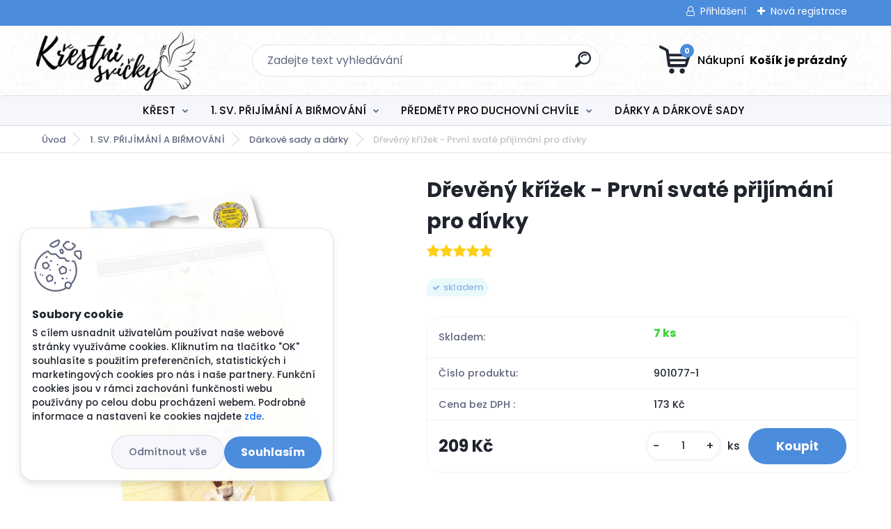

--- FILE ---
content_type: text/html; charset=utf-8
request_url: https://www.krestnisvicky.eu/Dreveny-krizek-Prvni-svate-prijimani-pro-divky-d414.htm
body_size: 27742
content:


        <!DOCTYPE html>
    <html xmlns:og="http://ogp.me/ns#" xmlns:fb="http://www.facebook.com/2008/fbml" lang="cs" class="tmpl__titanium">
      <head>
          <script>
              window.cookie_preferences = getCookieSettings('cookie_preferences');
              window.cookie_statistics = getCookieSettings('cookie_statistics');
              window.cookie_marketing = getCookieSettings('cookie_marketing');

              function getCookieSettings(cookie_name) {
                  if (document.cookie.length > 0)
                  {
                      cookie_start = document.cookie.indexOf(cookie_name + "=");
                      if (cookie_start != -1)
                      {
                          cookie_start = cookie_start + cookie_name.length + 1;
                          cookie_end = document.cookie.indexOf(";", cookie_start);
                          if (cookie_end == -1)
                          {
                              cookie_end = document.cookie.length;
                          }
                          return unescape(document.cookie.substring(cookie_start, cookie_end));
                      }
                  }
                  return false;
              }
          </script>
                    <script async src="https://www.googletagmanager.com/gtag/js?id="></script>
                            <script>
                    window.dataLayer = window.dataLayer || [];
                    function gtag(){dataLayer.push(arguments)};
                    gtag('consent', 'default', {
                        'ad_storage': String(window.cookie_marketing) !== 'false' ? 'granted' : 'denied',
                        'analytics_storage': String(window.cookie_statistics) !== 'false' ? 'granted' : 'denied',
                        'ad_personalization': String(window.cookie_statistics) !== 'false' ? 'granted' : 'denied',
                        'ad_user_data': String(window.cookie_statistics) !== 'false' ? 'granted' : 'denied'
                    });
                    dataLayer.push({
                        'event': 'default_consent'
                    });
                </script>
                        <title>Křížek dřevěný s modlitbou k prvnímu svatému přijímání</title>
        <script type="text/javascript">var action_unavailable='action_unavailable';var id_language = 'cs';var id_country_code = 'CZ';var language_code = 'cs-CZ';var path_request = '/request.php';var type_request = 'POST';var cache_break = "2511"; var enable_console_debug = false; var enable_logging_errors = false;var administration_id_language = 'cs';var administration_id_country_code = 'CZ';</script>          <script type="text/javascript" src="//ajax.googleapis.com/ajax/libs/jquery/1.8.3/jquery.min.js"></script>
          <script type="text/javascript" src="//code.jquery.com/ui/1.12.1/jquery-ui.min.js" ></script>
                  <script src="/wa_script/js/jquery.hoverIntent.minified.js?_=2025-01-14-11-59" type="text/javascript"></script>
        <script type="text/javascript" src="/admin/jscripts/jquery.qtip.min.js?_=2025-01-14-11-59"></script>
                  <script src="/wa_script/js/jquery.selectBoxIt.min.js?_=2025-01-14-11-59" type="text/javascript"></script>
                  <script src="/wa_script/js/bs_overlay.js?_=2025-01-14-11-59" type="text/javascript"></script>
        <script src="/wa_script/js/bs_design.js?_=2025-01-14-11-59" type="text/javascript"></script>
        <script src="/admin/jscripts/wa_translation.js?_=2025-01-14-11-59" type="text/javascript"></script>
        <link rel="stylesheet" type="text/css" href="/css/jquery.selectBoxIt.wa_script.css?_=2025-01-14-11-59" media="screen, projection">
        <link rel="stylesheet" type="text/css" href="/css/jquery.qtip.lupa.css?_=2025-01-14-11-59">
        
        <link rel="stylesheet" type="text/css" href="/fotky104029/icons/flat_icons/font/flaticon.css?_=1554895336" >          <script src="/wa_script/js/jquery.colorbox-min.js?_=2025-01-14-11-59" type="text/javascript"></script>
          <link rel="stylesheet" type="text/css" href="/css/colorbox.css?_=2025-01-14-11-59">
          <script type="text/javascript">
            jQuery(document).ready(function() {
              (function() {
                function createGalleries(rel) {
                  var regex = new RegExp(rel + "\\[(\\d+)]"),
                      m, group = "g_" + rel, groupN;
                  $("a[rel*=" + rel + "]").each(function() {
                    m = regex.exec(this.getAttribute("rel"));
                    if(m) {
                      groupN = group + m[1];
                    } else {
                      groupN = group;
                    }
                    $(this).colorbox({
                      rel: groupN,
                      slideshow:false,
                       maxWidth: "85%",
                       maxHeight: "85%",
                       returnFocus: false
                    });
                  });
                }
                createGalleries("lytebox");
                createGalleries("lyteshow");
              })();
            });</script>
          <script type="text/javascript">
      function init_products_hovers()
      {
        jQuery(".product").hoverIntent({
          over: function(){
            jQuery(this).find(".icons_width_hack").animate({width: "130px"}, 300, function(){});
          } ,
          out: function(){
            jQuery(this).find(".icons_width_hack").animate({width: "10px"}, 300, function(){});
          },
          interval: 40
        });
      }
      jQuery(document).ready(function(){

        jQuery(".param select, .sorting select").selectBoxIt();

        jQuery(".productFooter").click(function()
        {
          var $product_detail_link = jQuery(this).parent().find("a:first");

          if($product_detail_link.length && $product_detail_link.attr("href"))
          {
            window.location.href = $product_detail_link.attr("href");
          }
        });
        init_products_hovers();
        
        ebar_details_visibility = {};
        ebar_details_visibility["user"] = false;
        ebar_details_visibility["basket"] = false;

        ebar_details_timer = {};
        ebar_details_timer["user"] = setTimeout(function(){},100);
        ebar_details_timer["basket"] = setTimeout(function(){},100);

        function ebar_set_show($caller)
        {
          var $box_name = $($caller).attr("id").split("_")[0];

          ebar_details_visibility["user"] = false;
          ebar_details_visibility["basket"] = false;

          ebar_details_visibility[$box_name] = true;

          resolve_ebar_set_visibility("user");
          resolve_ebar_set_visibility("basket");
        }

        function ebar_set_hide($caller)
        {
          var $box_name = $($caller).attr("id").split("_")[0];

          ebar_details_visibility[$box_name] = false;

          clearTimeout(ebar_details_timer[$box_name]);
          ebar_details_timer[$box_name] = setTimeout(function(){resolve_ebar_set_visibility($box_name);},300);
        }

        function resolve_ebar_set_visibility($box_name)
        {
          if(   ebar_details_visibility[$box_name]
             && jQuery("#"+$box_name+"_detail").is(":hidden"))
          {
            jQuery("#"+$box_name+"_detail").slideDown(300);
          }
          else if(   !ebar_details_visibility[$box_name]
                  && jQuery("#"+$box_name+"_detail").not(":hidden"))
          {
            jQuery("#"+$box_name+"_detail").slideUp(0, function() {
              $(this).css({overflow: ""});
            });
          }
        }

        
        jQuery("#user_icon").hoverIntent({
          over: function(){
            ebar_set_show(this);
            jQuery("#ebar_right_content .img_cart, #basket_icon").qtip("hide");
          } ,
          out: function(){
            ebar_set_hide(this);
          },
          interval: 40
        });
        
        jQuery("#user_icon").click(function(e)
        {
          if(jQuery(e.target).attr("id") == "user_icon")
          {
            window.location.href = "https://www.krestnisvicky.eu/p7s1od47/e-login/";
          }
        });

        jQuery("#basket_icon").click(function(e)
        {
          if(jQuery(e.target).attr("id") == "basket_icon")
          {
            window.location.href = "https://www.krestnisvicky.eu/p7s1od47/e-basket/";
          }
        });
      BS.Basket.$default_top_basket = false;
      });
    </script>        <meta http-equiv="Content-language" content="cs">
        <meta http-equiv="Content-Type" content="text/html; charset=utf-8">
        <meta name="language" content="czech">
        <meta name="keywords" content="Křížek, kříž dřevěný, modlitba, s modlitbou, svátost, svaté přijímání, první svaté přijímání, na památku, dárek, dřevo, ilustrace dívky, pro holky, pro dívky">
        <meta name="description" content="Dřevěný křížek s obrázkem a s modlitbami před o po svatém přijímání">
        <meta name="revisit-after" content="1 Days">
        <meta name="distribution" content="global">
        <meta name="expires" content="never">
                  <meta name="expires" content="never">
                    <link rel="previewimage" href="https://www.krestnisvicky.eu/fotky104029/fotos/_vyr_414fotky--61.png" />
                    <link rel="canonical" href="https://www.krestnisvicky.eu/Dreveny-krizek-Prvni-svate-prijimani-pro-divky-d414.htm?tab=description"/>
          <meta property="og:image" content="http://www.krestnisvicky.eu/fotky104029/fotos/_vyr_414fotky--61.png" />
<meta property="og:image:secure_url" content="https://www.krestnisvicky.eu/fotky104029/fotos/_vyr_414fotky--61.png" />
<meta property="og:image:type" content="image/jpeg" />

<meta name="google-site-verification" content="i0bIHYoFhdMTryTnA_arJ8ERn14J4DB6pFUS_Q6m3Vo"/>            <meta name="robots" content="index, follow">
                      <link href="//www.krestnisvicky.eu/fotky104029/favicon-16x16.png" rel="icon" type="image/png">
          <link rel="shortcut icon" type="image/png" href="//www.krestnisvicky.eu/fotky104029/favicon-16x16.png">
                  <link rel="stylesheet" type="text/css" href="/css/lang_dependent_css/lang_cs.css?_=2025-01-14-11-59" media="screen, projection">
                <link rel='stylesheet' type='text/css' href='/wa_script/js/styles.css?_=2025-01-14-11-59'>
        <script language='javascript' type='text/javascript' src='/wa_script/js/javascripts.js?_=2025-01-14-11-59'></script>
        <script language='javascript' type='text/javascript' src='/wa_script/js/check_tel.js?_=2025-01-14-11-59'></script>
          <script src="/assets/javascripts/buy_button.js?_=2025-01-14-11-59"></script>
            <script type="text/javascript" src="/wa_script/js/bs_user.js?_=2025-01-14-11-59"></script>
        <script type="text/javascript" src="/wa_script/js/bs_fce.js?_=2025-01-14-11-59"></script>
        <script type="text/javascript" src="/wa_script/js/bs_fixed_bar.js?_=2025-01-14-11-59"></script>
        <script type="text/javascript" src="/bohemiasoft/js/bs.js?_=2025-01-14-11-59"></script>
        <script src="/wa_script/js/jquery.number.min.js?_=2025-01-14-11-59" type="text/javascript"></script>
        <script type="text/javascript">
            BS.User.id = 104029;
            BS.User.domain = "p7s1od47";
            BS.User.is_responsive_layout = true;
            BS.User.max_search_query_length = 50;
            BS.User.max_autocomplete_words_count = 5;

            WA.Translation._autocompleter_ambiguous_query = ' Hledavý výraz je pro našeptávač příliš obecný. Zadejte prosím další znaky, slova nebo pokračujte odesláním formuláře pro vyhledávání.';
            WA.Translation._autocompleter_no_results_found = ' Nebyly nalezeny žádné produkty ani kategorie.';
            WA.Translation._error = " Chyba";
            WA.Translation._success = " Nastaveno";
            WA.Translation._warning = " Upozornění";
            WA.Translation._multiples_inc_notify = '<p class="multiples-warning"><strong>Tento produkt je možné objednat pouze v násobcích #inc#. </strong><br><small>Vámi zadaný počet kusů byl navýšen dle tohoto násobku.</small></p>';
            WA.Translation._shipping_change_selected = " Změnit...";
            WA.Translation._shipping_deliver_to_address = " Zásilka bude doručena na zvolenou adresu";

            BS.Design.template = {
              name: "titanium",
              is_selected: function(name) {
                if(Array.isArray(name)) {
                  return name.indexOf(this.name) > -1;
                } else {
                  return name === this.name;
                }
              }
            };
            BS.Design.isLayout3 = true;
            BS.Design.templates = {
              TEMPLATE_ARGON: "argon",TEMPLATE_NEON: "neon",TEMPLATE_CARBON: "carbon",TEMPLATE_XENON: "xenon",TEMPLATE_AURUM: "aurum",TEMPLATE_CUPRUM: "cuprum",TEMPLATE_ERBIUM: "erbium",TEMPLATE_CADMIUM: "cadmium",TEMPLATE_BARIUM: "barium",TEMPLATE_CHROMIUM: "chromium",TEMPLATE_SILICIUM: "silicium",TEMPLATE_IRIDIUM: "iridium",TEMPLATE_INDIUM: "indium",TEMPLATE_OXYGEN: "oxygen",TEMPLATE_HELIUM: "helium",TEMPLATE_FLUOR: "fluor",TEMPLATE_FERRUM: "ferrum",TEMPLATE_TERBIUM: "terbium",TEMPLATE_URANIUM: "uranium",TEMPLATE_ZINCUM: "zincum",TEMPLATE_CERIUM: "cerium",TEMPLATE_KRYPTON: "krypton",TEMPLATE_THORIUM: "thorium",TEMPLATE_ETHERUM: "etherum",TEMPLATE_KRYPTONIT: "kryptonit",TEMPLATE_TITANIUM: "titanium",TEMPLATE_PLATINUM: "platinum"            };
        </script>
                  <script src="/js/progress_button/modernizr.custom.js"></script>
                      <link rel="stylesheet" type="text/css" href="/bower_components/owl.carousel/dist/assets/owl.carousel.min.css" />
            <link rel="stylesheet" type="text/css" href="/bower_components/owl.carousel/dist/assets/owl.theme.default.min.css" />
            <script src="/bower_components/owl.carousel/dist/owl.carousel.min.js"></script>
                      <link rel="stylesheet" type="text/css" href="/bower_components/priority-nav/dist/priority-nav-core.css" />
            <script src="/bower_components/priority-nav/dist/priority-nav.js"></script>
                      <link rel="stylesheet" type="text/css" href="//static.bohemiasoft.com/jave/style.css?_=2025-01-14-11-59" media="screen">
                    <link rel="stylesheet" type="text/css" href="/css/font-awesome.4.7.0.min.css" media="screen">
          <link rel="stylesheet" type="text/css" href="/sablony/nove/titanium/titaniumpurple/css/product_var3.css?_=2025-01-14-11-59" media="screen">
          <style>
    :root {
        --primary: #4b8cdc;
        --primary-dark: #8fb8e9;
        --secondary: #f6f7fc;
        --secondary-v2: #626780;
        --element-color: #1f242d;
        --stars: #ffcf15;
        --sale: #c91e1e;
        
        --empty-basket-text: " Košík je prázdný";
        --full-shopping-basket-text: "nákupní košík";
        --choose-delivery-method-text: "Vyberte způsob doručení";
        --choose-payment-method-text: "Vyberte způsob platby";
        --free-price-text: "Zdarma";
        --continue-without-login-text: "Pokračovat bez přihlášení";
        --summary-order-text: "Shrnutí Vaší objednávky";
        --cart-contents-text: "Váš košík";
        --in-login-text: "Přihlášení";
        --in-registration-text: "Nová registrace";
        --in-forgotten-pass-text: "Zapomenuté heslo";
        --price-list-filter-text: "Ceník";
        --search-see-everything-text: "Zobrazit vše";
        --discount-code-text: "Mám slevový kód";
        --searched-cats-text: "Hledané kategorie";
        --back-to-eshop-text: "Zpátky do eshopu";
        --to-category-menu-text: "Do kategorie";
        --back-menu-text: "Zpět";
        --pagination-next-text: "Další";
        --pagination-previous-text: "Předchozí";
        --cookies-files-text: "Soubory cookie";
        --newsletter-button-text: "Odebírat";
        --newsletter-be-up-to-date-text: "Buďte v obraze";
        --specify-params-text: "Vyberte parametry";
        --article-tags-text: "Tagy článku";
        --watch-product-text: "Hlídat produkt";
        --notfull-shopping-text: "Nákupní";
        --notfull-basket-is-empty-text: " Košík je prázdný";
        --whole-blog-article-text: "Celý článek";
        --basket-content-text: " Obsah košíku";
        --products-in-cat-text: " Produkty v kategorii";
        
    }
</style>
          <link rel="stylesheet"
                type="text/css"
                id="tpl-editor-stylesheet"
                href="/sablony/nove/titanium/titaniumpurple/css/colors.css?_=2025-01-14-11-59"
                media="screen">

          <meta name="viewport" content="width=device-width, initial-scale=1.0">
          <link rel="stylesheet" 
                   type="text/css" 
                   href="https://static.bohemiasoft.com/custom-css/titanium.css?_1763555132" 
                   media="screen"><style type="text/css">
               <!--#site_logo{
                  width: 275px;
                  height: 100px;
                  background-image: url('/fotky104029/design_setup/images/logo_krestni-svicky--1.png?cache_time=1752174623');
                  background-repeat: no-repeat;
                  
                }html body .myheader { 
          background-image: url('/fotky104029/design_setup/images/custom_image_centerpage.png?cache_time=1752174623');
          border: black;
          background-repeat: repeat;
          background-position: 50% 50%;
          background-color: #ffffff;
        }#page_background{
                  
                  background-repeat: repeat;
                  background-position: 0px 0px;
                  background-color: transparent;
                }.bgLupa{
                  padding: 0;
                  border: none;
                }
      /***font kategorie***/
      body #page .leftmenu2 ul li a {
                  color: #070707!important;
      }
      body #page .leftmenu ul li a {
                  color: #070707!important;
      }
      /***font kategorie - hover, active***/
      body #page .leftmenu2 ul li a:hover, body #page .leftmenu2 ul li.leftmenuAct a {
                  color:#4176b6 !important;
      }
      body #page .leftmenu ul li a:hover, body #page .leftmenu ul li.leftmenuAct a {
                  color:#4176b6 !important;
      }
      /***before kategorie***/
      #left-box li a::before {
                  color: #ffffff!important; 
        } 
      /***before kategorie - hover, active***/
      .leftmenu li:hover a::before, .leftmenuAct a::before, .leftmenu2 li:hover a::before, .leftmenuAct a::before {
                  color: #ffffff!important; 
        }
      /***font podkategorie***/
      body #page .leftmenu2 ul ul li a {
                  color:#5c9ded!important;
        }
      body #page .leftmenu ul ul li a, body #page .leftmenu ul li.leftmenuAct ul li a {
            color:#5c9ded!important;
            border-color:#5c9ded!important;
        }
      /***font podkategorie - hover, active***/
      body #page .leftmenu2 ul ul li a:hover, body #page .leftmenu2 ul ul li.leftmenu2Act a{
                  color: #4176b6 !important;
        }
      body #page .leftmenu ul ul li a:hover, body #page .leftmenu ul li.leftmenuAct ul li a:hover{
            color: #4176b6 !important;
        }
      /***before podkategorie***/
      html #left-box .leftmenu2 ul ul a::before{
                  color: #ffffff!important; 
        }
      html #left-box .leftmenu ul ul a::before{
                  color: #ffffff!important; 
      }
      /***before podkategorie - hover, active***/
      html #left-box .leftmenu2 ul ul li:hover a::before, html #left-box .leftmenu2 ul ul li.leftmenu2Act a::before{
                  color: #4b8cdc !important; 
        }
      html #left-box .leftmenu ul ul li:hover a::before, html #left-box .leftmenu ul ul li.leftmenuAct a::before{
                  color: #4b8cdc !important; 
        } 

 :root { 
 }
-->
                </style>          <link rel="stylesheet" type="text/css" href="/fotky104029/design_setup/css/user_defined.css?_=1753433965" media="screen, projection">
                    <script type="text/javascript" src="/admin/jscripts/wa_dialogs.js?_=2025-01-14-11-59"></script>
            <script>
      $(document).ready(function() {
        if (getCookie('show_cookie_message' + '_104029_cz') != 'no') {
          if($('#cookies-agreement').attr('data-location') === '0')
          {
            $('.cookies-wrapper').css("top", "0px");
          }
          else
          {
            $('.cookies-wrapper').css("bottom", "0px");
          }
          $('.cookies-wrapper').show();
        }

        $('#cookies-notify__close').click(function() {
          setCookie('show_cookie_message' + '_104029_cz', 'no');
          $('#cookies-agreement').slideUp();
          $("#masterpage").attr("style", "");
          setCookie('cookie_preferences', 'true');
          setCookie('cookie_statistics', 'true');
          setCookie('cookie_marketing', 'true');
          window.cookie_preferences = true;
          window.cookie_statistics = true;
          window.cookie_marketing = true;
          if(typeof gtag === 'function') {
              gtag('consent', 'update', {
                  'ad_storage': 'granted',
                  'analytics_storage': 'granted',
                  'ad_user_data': 'granted',
                  'ad_personalization': 'granted'
              });
          }
         return false;
        });

        $("#cookies-notify__disagree").click(function(){
            save_preferences();
        });

        $('#cookies-notify__preferences-button-close').click(function(){
            var cookies_notify_preferences = $("#cookies-notify-checkbox__preferences").is(':checked');
            var cookies_notify_statistics = $("#cookies-notify-checkbox__statistics").is(':checked');
            var cookies_notify_marketing = $("#cookies-notify-checkbox__marketing").is(':checked');
            save_preferences(cookies_notify_preferences, cookies_notify_statistics, cookies_notify_marketing);
        });

        function save_preferences(preferences = false, statistics = false, marketing = false)
        {
            setCookie('show_cookie_message' + '_104029_cz', 'no');
            $('#cookies-agreement').slideUp();
            $("#masterpage").attr("style", "");
            setCookie('cookie_preferences', preferences);
            setCookie('cookie_statistics', statistics);
            setCookie('cookie_marketing', marketing);
            window.cookie_preferences = preferences;
            window.cookie_statistics = statistics;
            window.cookie_marketing = marketing;
            if(marketing && typeof gtag === 'function')
            {
                gtag('consent', 'update', {
                    'ad_storage': 'granted'
                });
            }
            if(statistics && typeof gtag === 'function')
            {
                gtag('consent', 'update', {
                    'analytics_storage': 'granted',
                    'ad_user_data': 'granted',
                    'ad_personalization': 'granted',
                });
            }
            if(marketing === false && BS && BS.seznamIdentity) {
                BS.seznamIdentity.clearIdentity();
            }
        }

        /**
         * @param {String} cookie_name
         * @returns {String}
         */
        function getCookie(cookie_name) {
          if (document.cookie.length > 0)
          {
            cookie_start = document.cookie.indexOf(cookie_name + "=");
            if (cookie_start != -1)
            {
              cookie_start = cookie_start + cookie_name.length + 1;
              cookie_end = document.cookie.indexOf(";", cookie_start);
              if (cookie_end == -1)
              {
                cookie_end = document.cookie.length;
              }
              return unescape(document.cookie.substring(cookie_start, cookie_end));
            }
          }
          return "";
        }
        
        /**
         * @param {String} cookie_name
         * @param {String} value
         */
        function setCookie(cookie_name, value) {
          var time = new Date();
          time.setTime(time.getTime() + 365*24*60*60*1000); // + 1 rok
          var expires = "expires="+time.toUTCString();
          document.cookie = cookie_name + "=" + escape(value) + "; " + expires + "; path=/";
        }
      });
    </script>
    <script async src="https://www.googletagmanager.com/gtag/js?id=AW-UA-140661691-1"></script><script>
window.dataLayer = window.dataLayer || [];
function gtag(){dataLayer.push(arguments);}
gtag('js', new Date());
gtag('config', 'AW-UA-140661691-1', { debug_mode: true });
</script>        <script type="text/javascript" src="/wa_script/js/search_autocompleter.js?_=2025-01-14-11-59"></script>
              <script>
              WA.Translation._complete_specification = "Popis produktu";
              WA.Translation._dont_have_acc = "Nemáte účet? ";
              WA.Translation._have_acc = "Již máte účet? ";
              WA.Translation._register_titanium = "Zaregistrujte se ";
              WA.Translation._login_titanium = "Přihlašte se ";
              WA.Translation._placeholder_voucher = "Sem vložte kód";
          </script>
                <script src="/wa_script/js/template/titanium/script.js?_=2025-01-14-11-59"></script>
                    <link rel="stylesheet" type="text/css" href="/assets/vendor/magnific-popup/magnific-popup.css" />
      <script src="/assets/vendor/magnific-popup/jquery.magnific-popup.js"></script>
      <script type="text/javascript">
        BS.env = {
          decPoint: ",",
          basketFloatEnabled: false        };
      </script>
      <script type="text/javascript" src="/node_modules/select2/dist/js/select2.min.js"></script>
      <script type="text/javascript" src="/node_modules/maximize-select2-height/maximize-select2-height.min.js"></script>
      <script type="text/javascript">
        (function() {
          $.fn.select2.defaults.set("language", {
            noResults: function() {return " Nenalezeny žádné položky"},
            inputTooShort: function(o) {
              var n = o.minimum - o.input.length;
              return " Prosím zadejte #N# nebo více znaků.".replace("#N#", n);
            }
          });
          $.fn.select2.defaults.set("width", "100%")
        })();

      </script>
      <link type="text/css" rel="stylesheet" href="/node_modules/select2/dist/css/select2.min.css" />
      <script type="text/javascript" src="/wa_script/js/countdown_timer.js?_=2025-01-14-11-59"></script>
      <script type="text/javascript" src="/wa_script/js/app.js?_=2025-01-14-11-59"></script>
      <script type="text/javascript" src="/node_modules/jquery-validation/dist/jquery.validate.min.js"></script>

      
          </head>
      <body class="lang-cs layout3 not-home page-product-detail page-product-414 basket-empty slider_available template-slider-disabled vat-payer-y alternative-currency-n" >
        <a name="topweb"></a>
            <div id="cookies-agreement" class="cookies-wrapper" data-location="1"
         >
      <div class="cookies-notify-background"></div>
      <div class="cookies-notify" style="display:block!important;">
        <div class="cookies-notify__bar">
          <div class="cookies-notify__bar1">
            <div class="cookies-notify__text"
                                 >
                S cílem usnadnit uživatelům používat naše webové stránky využíváme cookies. Kliknutím na tlačítko "OK" souhlasíte s použitím preferenčních, statistických i marketingových cookies pro nás i naše partnery. Funkční cookies jsou v rámci zachování funkčnosti webu používány po celou dobu procházení webem. Podrobné informace a nastavení ke cookies najdete <span class="cookies-notify__detail_button">zde</span>.            </div>
            <div class="cookies-notify__button">
                <a href="#" id="cookies-notify__disagree" class="secondary-btn"
                   style="color: #000000;
                           background-color: #c8c8c8;
                           opacity: 1"
                >Odmítnout vše</a>
              <a href="#" id="cookies-notify__close"
                 style="color: #000000;
                        background-color: #c8c8c8;
                        opacity: 1"
                >Souhlasím</a>
            </div>
          </div>
                        <div class="cookies-notify__detail_box hidden"
                             >
                <div id="cookies-nofify__close_detail"> Zavřít</div>
                <div>
                    <br />
                    <b> Co jsou cookies?</b><br />
                    <span> Cookies jsou krátké textové informace, které jsou uloženy ve Vašem prohlížeči. Tyto informace běžně používají všechny webové stránky a jejich procházením dochází k ukládání cookies. Pomocí partnerských skriptů, které mohou stránky používat (například Google analytics</span><br /><br />
                    <b> Jak lze nastavit práci webu s cookies?</b><br />
                    <span> Přestože doporučujeme povolit používání všech typů cookies, práci webu s nimi můžete nastavit dle vlastních preferencí pomocí checkboxů zobrazených níže. Po odsouhlasení nastavení práce s cookies můžete změnit své rozhodnutí smazáním či editací cookies přímo v nastavení Vašeho prohlížeče. Podrobnější informace k promazání cookies najdete v nápovědě Vašeho prohlížeče.</span>
                </div>
                <div class="cookies-notify__checkboxes"
                                    >
                    <div class="checkbox-custom checkbox-default cookies-notify__checkbox">
                        <input type="checkbox" id="cookies-notify-checkbox__functional" checked disabled />
                        <label for="cookies-notify-checkbox__functional" class="cookies-notify__checkbox_label"> Nutné</label>
                    </div>
                    <div class="checkbox-custom checkbox-default cookies-notify__checkbox">
                        <input type="checkbox" id="cookies-notify-checkbox__preferences" checked />
                        <label for="cookies-notify-checkbox__preferences" class="cookies-notify__checkbox_label"> Preferenční</label>
                    </div>
                    <div class="checkbox-custom checkbox-default cookies-notify__checkbox">
                        <input type="checkbox" id="cookies-notify-checkbox__statistics" checked />
                        <label for="cookies-notify-checkbox__statistics" class="cookies-notify__checkbox_label"> Statistické</label>
                    </div>
                    <div class="checkbox-custom checkbox-default cookies-notify__checkbox">
                        <input type="checkbox" id="cookies-notify-checkbox__marketing" checked />
                        <label for="cookies-notify-checkbox__marketing" class="cookies-notify__checkbox_label"> Marketingové</label>
                    </div>
                </div>
                <div id="cookies-notify__cookie_types">
                    <div class="cookies-notify__cookie_type cookie-active" data-type="functional">
                         Nutné (13)
                    </div>
                    <div class="cookies-notify__cookie_type" data-type="preferences">
                         Preferenční (1)
                    </div>
                    <div class="cookies-notify__cookie_type" data-type="statistics">
                         Statistické (15)
                    </div>
                    <div class="cookies-notify__cookie_type" data-type="marketing">
                         Marketingové (15)
                    </div>
                    <div class="cookies-notify__cookie_type" data-type="unclassified">
                         Neklasifikované (7)
                    </div>
                </div>
                <div id="cookies-notify__cookie_detail">
                    <div class="cookie-notify__cookie_description">
                        <span id="cookie-notify__description_functional" class="cookie_description_active"> Tyto informace jsou nezbytné ke správnému chodu webové stránky jako například vkládání zboží do košíku, uložení vyplněných údajů nebo přihlášení do zákaznické sekce.</span>
                        <span id="cookie-notify__description_preferences" class="hidden"> Tyto cookies umožní přizpůsobit chování nebo vzhled stránky dle Vašich potřeb, například volba jazyka.</span>
                        <span id="cookie-notify__description_statistics" class="hidden"> Díky těmto cookies mohou majitelé i developeři webu více porozumět chování uživatelů a vyvijet stránku tak, aby byla co nejvíce prozákaznická. Tedy abyste co nejrychleji našli hledané zboží nebo co nejsnáze dokončili jeho nákup.</span>
                        <span id="cookie-notify__description_marketing" class="hidden"> Tyto informace umožní personalizovat zobrazení nabídek přímo pro Vás díky historické zkušenosti procházení dřívějších stránek a nabídek.</span>
                        <span id="cookie-notify__description_unclassified" class="hidden"> Tyto cookies prozatím nebyly roztříděny do vlastní kategorie.</span>
                    </div>
                    <style>
                        #cookies-notify__cookie_detail_table td
                        {
                            color: #ffffff                        }
                    </style>
                    <table class="table" id="cookies-notify__cookie_detail_table">
                        <thead>
                            <tr>
                                <th> Jméno</th>
                                <th> Účel</th>
                                <th> Vypršení</th>
                            </tr>
                        </thead>
                        <tbody>
                                                    <tr>
                                <td>show_cookie_message</td>
                                <td>Ukládá informaci o potřebě zobrazení cookie lišty</td>
                                <td>1 rok</td>
                            </tr>
                                                        <tr>
                                <td>__zlcmid</td>
                                <td>Tento soubor cookie se používá k uložení identity návštěvníka během návštěv a preference návštěvníka deaktivovat naši funkci živého chatu. </td>
                                <td>1 rok</td>
                            </tr>
                                                        <tr>
                                <td>__cfruid</td>
                                <td>Tento soubor cookie je součástí služeb poskytovaných společností Cloudflare – včetně vyrovnávání zátěže, doručování obsahu webových stránek a poskytování připojení DNS pro provozovatele webových stránek. </td>
                                <td>relace</td>
                            </tr>
                                                        <tr>
                                <td>_auth</td>
                                <td>Zajišťuje bezpečnost procházení návštěvníků tím, že zabraňuje padělání požadavků mezi stránkami. Tento soubor cookie je nezbytný pro bezpečnost webu a návštěvníka. </td>
                                <td>1 rok</td>
                            </tr>
                                                        <tr>
                                <td>csrftoken</td>
                                <td>Pomáhá předcházet útokům Cross-Site Request Forgery (CSRF). 
</td>
                                <td>1 rok</td>
                            </tr>
                                                        <tr>
                                <td>PHPSESSID</td>
                                <td>Zachovává stav uživatelské relace napříč požadavky na stránky. </td>
                                <td>relace</td>
                            </tr>
                                                        <tr>
                                <td>rc::a</td>
                                <td>Tento soubor cookie se používá k rozlišení mezi lidmi a roboty. To je výhodné pro web, aby
vytvářet platné zprávy o používání jejich webových stránek. </td>
                                <td>persistentní</td>
                            </tr>
                                                        <tr>
                                <td>rc::c</td>
                                <td>Tento soubor cookie se používá k rozlišení mezi lidmi a roboty. </td>
                                <td>relace</td>
                            </tr>
                                                        <tr>
                                <td>AWSALBCORS</td>
                                <td>Registruje, který server-cluster obsluhuje návštěvníka. To se používá v kontextu s vyrovnáváním zátěže, aby se optimalizovala uživatelská zkušenost. </td>
                                <td>6 dnů</td>
                            </tr>
                                                        <tr>
                                <td>18plus_allow_access#</td>
                                <td>Ukládá informaci o odsouhlasení okna 18+ pro web.</td>
                                <td>neznámý</td>
                            </tr>
                                                        <tr>
                                <td>18plus_cat#</td>
                                <td>Ukládá informaci o odsouhlasení okna 18+ pro kategorii.</td>
                                <td>neznámý</td>
                            </tr>
                                                        <tr>
                                <td>bs_slide_menu</td>
                                <td></td>
                                <td>neznámý</td>
                            </tr>
                                                        <tr>
                                <td>left_menu</td>
                                <td>Ukládá informaci o způsobu zobrazení levého menu.</td>
                                <td>neznámý</td>
                            </tr>
                                                    </tbody>
                    </table>
                    <div class="cookies-notify__button">
                        <a href="#" id="cookies-notify__preferences-button-close"
                           style="color: #000000;
                                background-color: #c8c8c8;
                                opacity: 1">
                            Uložit nastavení                        </a>
                    </div>
                </div>
            </div>
                    </div>
      </div>
    </div>
    
  <div id="responsive_layout_large"></div><div id="page">      <div class="top-bar" id="topBar">
                  <div class="top-bar-content">
            <p style="text-align: center;"><span style="font-size: 16px; color: #800000;"></span></p>          </div>
                    <div class="top-bar-login">
                          <span class="user-login"><a href="/p7s1od47/e-login">Přihlášení</a></span>
              <span class="user-register"><a href="/p7s1od47/e-register">Nová registrace</a></span>
                        </div>
                        </div>
          <script type="text/javascript">
      var responsive_articlemenu_name = ' Menu';
      var responsive_eshopmenu_name = ' E-shop';
    </script>
        <link rel="stylesheet" type="text/css" href="/css/masterslider.css?_=2025-01-14-11-59" media="screen, projection">
    <script type="text/javascript" src="/js/masterslider.min.js"></script>
    <div class="myheader">
                <div class="navigate_bar">
            <div class="logo-wrapper">
            <a id="site_logo" href="//www.krestnisvicky.eu" class="mylogo" aria-label="Logo"></a>
    </div>
                <div id="search">
      <form name="search" id="searchForm" action="/search-engine.htm" method="GET" enctype="multipart/form-data">
        <label for="q" class="title_left2"> Hľadanie</label>
        <p>
          <input name="slovo" type="text" class="inputBox" id="q" placeholder=" Zadejte text vyhledávání" maxlength="50">
          
          <input type="hidden" id="source_service" value="www.webareal.cz">
        </p>
        <div class="wrapper_search_submit">
          <input type="submit" class="search_submit" aria-label="search" name="search_submit" value="">
        </div>
        <div id="search_setup_area">
          <input id="hledatjak2" checked="checked" type="radio" name="hledatjak" value="2">
          <label for="hledatjak2">Hledat ve zboží</label>
          <br />
          <input id="hledatjak1"  type="radio" name="hledatjak" value="1">
          <label for="hledatjak1">Hledat v článcích</label>
                    <script type="text/javascript">
            function resolve_search_mode_visibility()
            {
              if (jQuery('form[name=search] input').is(':focus'))
              {
                if (jQuery('#search_setup_area').is(':hidden'))
                {
                  jQuery('#search_setup_area').slideDown(400);
                }
              }
              else
              {
                if (jQuery('#search_setup_area').not(':hidden'))
                {
                  jQuery('#search_setup_area').slideUp(400);
                }
              }
            }

            $('form[name=search] input').click(function() {
              this.focus();
            });

            jQuery('form[name=search] input')
                .focus(function() {
                  resolve_search_mode_visibility();
                })
                .blur(function() {
                  setTimeout(function() {
                    resolve_search_mode_visibility();
                  }, 1000);
                });

          </script>
                  </div>
      </form>
    </div>
            
  <div id="ebar" class="" >        <div id="basket_icon" >
            <div id="basket_detail">
                <div id="basket_arrow_tag"></div>
                <div id="basket_content_tag">
                    <a id="quantity_tag" href="/p7s1od47/e-basket" rel="nofollow" class="elink"><span class="quantity_count">0</span>
                    <span class="basket_empty"> Váš nákupní košík <span class="bold">je prázdný</span></span></a>                </div>
            </div>
        </div>
                </div>      </div>
          </div>
        <div class="eshop-menu drop-menu" id="dropMenu">
      <div id="dropMenuWrapper">
            <div class="menu-wrapper leftmenu" id="menuWrapper">
          <ul class="root-eshop-menu" id="menuContent">
              <li class="home-button">
              <a href="//www.krestnisvicky.eu">
      <i class="fa fa-home" aria-hidden="true"></i>
    </a>
            </li>
            <li class="eshop-menu-item item-1 has-submenu">
            <a class="item-link level-1" href="/KREST-c45_0_1.htm">KŘEST</a>
          <ul class="eshop-submenu-root menu-level-2">
          <li class="eshop-menu-item item-1 has-submenu">
            <div class="menu-item-box">
                  <div class="menu-item-img">
            <a href="/KREST-c45_79_2.htm" title="Sady ke křtu">
              <img src="/fotky104029/icons/Navrh-bez-nazvu--25.png" title="Sady ke křtu" alt="Sady ke křtu" />
            </a>
          </div>
                  <div class="menu-item-cat">
          <a class="item-link level-2" href="/KREST-c45_79_2.htm">Sady ke křtu</a>
              <ul class="eshop-submenu-root menu-level-3">
          <li class="eshop-menu-item item-1">
            <a class="item-link level-3" href="/KREST-c45_86_3.htm">Sady bílé a zlaté</a>
          </li>
        <li class="eshop-menu-item item-2">
            <a class="item-link level-3" href="/KREST-c45_87_3.htm">Sady stříbrné</a>
          </li>
        <li class="eshop-menu-item item-3">
            <a class="item-link level-3" href="/KREST-c45_88_3.htm">Sady růžové a fialové</a>
          </li>
        <li class="eshop-menu-item item-4">
            <a class="item-link level-3" href="/KREST-c45_89_3.htm">Sady modré a zelené</a>
          </li>
        <li class="eshop-menu-item item-5">
            <a class="item-link level-3" href="/KREST-c45_90_3.htm">Sady pro větší děti a dospělé</a>
          </li>
        </ul>
            </div>
      </div>
          </li>
        <li class="eshop-menu-item item-2 has-submenu">
            <div class="menu-item-box">
                  <div class="menu-item-img">
            <a href="/KREST-c45_80_2.htm" title="Křestní svíčky">
              <img src="/fotky104029/icons/Navrh-bez-nazvu--26.png" title="Křestní svíčky" alt="Křestní svíčky" />
            </a>
          </div>
                  <div class="menu-item-cat">
          <a class="item-link level-2" href="/KREST-c45_80_2.htm">Křestní svíčky</a>
              <ul class="eshop-submenu-root menu-level-3">
          <li class="eshop-menu-item item-1">
            <a class="item-link level-3" href="/KREST-c45_91_3.htm">Svíce bílé</a>
          </li>
        <li class="eshop-menu-item item-2">
            <a class="item-link level-3" href="/KREST-c45_92_3.htm">Svíce růžové a fialové</a>
          </li>
        <li class="eshop-menu-item item-3">
            <a class="item-link level-3" href="/KREST-c45_93_3.htm">Svíce modré a zelené</a>
          </li>
        <li class="eshop-menu-item item-4">
            <a class="item-link level-3" href="/KREST-c45_94_3.htm">Svíce pro dospělé</a>
          </li>
        <li class="eshop-menu-item item-5">
            <a class="item-link level-3" href="/KREST-c45_95_3.htm">Svíce s VLASTÍM JMÉNEM</a>
          </li>
        <li class="eshop-menu-item item-6">
            <a class="item-link level-3" href="/KREST-c45_96_3.htm">Krabičky na křestní svíce</a>
          </li>
        <li class="eshop-menu-item item-7">
            <a class="item-link level-3" href="/KREST-c45_97_3.htm">Chránítka proti kapání vosku</a>
          </li>
        </ul>
            </div>
      </div>
          </li>
        <li class="eshop-menu-item item-3 has-submenu">
            <div class="menu-item-box">
                  <div class="menu-item-img">
            <a href="/KREST-c45_81_2.htm" title="Křestní roušky">
              <img src="/fotky104029/icons/Navrh-bez-nazvu--27.png" title="Křestní roušky" alt="Křestní roušky" />
            </a>
          </div>
                  <div class="menu-item-cat">
          <a class="item-link level-2" href="/KREST-c45_81_2.htm">Křestní roušky</a>
              <ul class="eshop-submenu-root menu-level-3">
          <li class="eshop-menu-item item-1">
            <a class="item-link level-3" href="/KREST-c45_98_3.htm">Roušky bavlněné</a>
          </li>
        <li class="eshop-menu-item item-2">
            <a class="item-link level-3" href="/KREST-c45_99_3.htm">Roušky saténové</a>
          </li>
        <li class="eshop-menu-item item-3">
            <a class="item-link level-3" href="/KREST-c45_100_3.htm">Roušky s motivem</a>
          </li>
        <li class="eshop-menu-item item-4">
            <a class="item-link level-3" href="/KREST-c45_101_3.htm">Šály pro větší děti a dospělé </a>
          </li>
        <li class="eshop-menu-item item-5">
            <a class="item-link level-3" href="/KREST-c45_102_3.htm">Peleríny, bryndáčky</a>
          </li>
        <li class="eshop-menu-item item-6">
            <a class="item-link level-3" href="/KREST-c45_103_3.htm">Roušky s textem - dopsání jmen</a>
          </li>
        </ul>
            </div>
      </div>
          </li>
        <li class="eshop-menu-item item-4">
            <div class="menu-item-box">
                  <div class="menu-item-img">
            <a href="/KREST-c45_82_2.htm" title="Blahopřání">
              <img src="/fotky104029/icons/Navrh-bez-nazvu--28.png" title="Blahopřání" alt="Blahopřání" />
            </a>
          </div>
                  <div class="menu-item-cat">
          <a class="item-link level-2" href="/KREST-c45_82_2.htm">Blahopřání</a>
                  </div>
      </div>
          </li>
        <li class="eshop-menu-item item-5">
            <div class="menu-item-box">
                  <div class="menu-item-img">
            <a href="/KREST-c45_83_2.htm" title="Pamětní listy, památníčky">
              <img src="/fotky104029/icons/Navrh-bez-nazvu--29.png" title="Pamětní listy, památníčky" alt="Pamětní listy, památníčky" />
            </a>
          </div>
                  <div class="menu-item-cat">
          <a class="item-link level-2" href="/KREST-c45_83_2.htm">Pamětní listy, památníčky</a>
                  </div>
      </div>
          </li>
        <li class="eshop-menu-item item-6">
            <div class="menu-item-box">
                  <div class="menu-item-img">
            <a href="/KREST-c45_84_2.htm" title="Dárkové sady">
              <img src="/fotky104029/icons/Navrh-bez-nazvu--30.png" title="Dárkové sady" alt="Dárkové sady" />
            </a>
          </div>
                  <div class="menu-item-cat">
          <a class="item-link level-2" href="/KREST-c45_84_2.htm">Dárkové sady</a>
                  </div>
      </div>
          </li>
        <li class="eshop-menu-item item-7 has-submenu">
            <div class="menu-item-box">
                  <div class="menu-item-img">
            <a href="/KREST-c45_85_2.htm" title="Křest dospělých">
              <img src="/fotky104029/icons/Navrh-bez-nazvu--31.png" title="Křest dospělých" alt="Křest dospělých" />
            </a>
          </div>
                  <div class="menu-item-cat">
          <a class="item-link level-2" href="/KREST-c45_85_2.htm">Křest dospělých</a>
              <ul class="eshop-submenu-root menu-level-3">
          <li class="eshop-menu-item item-1">
            <a class="item-link level-3" href="/KREST-c45_104_3.htm">Svíce</a>
          </li>
        <li class="eshop-menu-item item-2">
            <a class="item-link level-3" href="/KREST-c45_105_3.htm">Šály, peleríny</a>
          </li>
        <li class="eshop-menu-item item-3">
            <a class="item-link level-3" href="/KREST-c45_106_3.htm">Přání ke křtu dospělých</a>
          </li>
        </ul>
            </div>
      </div>
          </li>
        </ul>
        </li>
        <li class="eshop-menu-item item-2 has-submenu item-active">
            <a class="item-link level-1" href="/1-SV-PRIJIMANI-A-BIRMOVANI-c16_0_1.htm">1. SV. PŘIJÍMÁNÍ A BIŘMOVÁNÍ</a>
          <ul class="eshop-submenu-root menu-level-2">
          <li class="eshop-menu-item item-1">
            <div class="menu-item-box">
                  <div class="menu-item-img">
            <a href="/1-SV-PRIJIMANI-A-BIRMOVANI-c16_56_2.htm" title="Svíčky">
              <img src="/fotky104029/icons/Navrh-bez-nazvu--78.png" title="Svíčky" alt="Svíčky" />
            </a>
          </div>
                  <div class="menu-item-cat">
          <a class="item-link level-2" href="/1-SV-PRIJIMANI-A-BIRMOVANI-c16_56_2.htm">Svíčky</a>
                  </div>
      </div>
          </li>
        <li class="eshop-menu-item item-2">
            <div class="menu-item-box">
                  <div class="menu-item-img">
            <a href="/1-SV-PRIJIMANI-A-BIRMOVANI-c16_35_2.htm" title="Blahopřání ">
              <img src="/fotky104029/icons/Navrh-bez-nazvu--77.png" title="Blahopřání " alt="Blahopřání " />
            </a>
          </div>
                  <div class="menu-item-cat">
          <a class="item-link level-2" href="/1-SV-PRIJIMANI-A-BIRMOVANI-c16_35_2.htm">Blahopřání </a>
                  </div>
      </div>
          </li>
        <li class="eshop-menu-item item-3">
            <div class="menu-item-box">
                  <div class="menu-item-img">
            <a href="/1-SV-PRIJIMANI-A-BIRMOVANI-c16_54_2.htm" title="Pamětní listy">
              <img src="/fotky104029/icons/Navrh-bez-nazvu--76.png" title="Pamětní listy" alt="Pamětní listy" />
            </a>
          </div>
                  <div class="menu-item-cat">
          <a class="item-link level-2" href="/1-SV-PRIJIMANI-A-BIRMOVANI-c16_54_2.htm">Pamětní listy</a>
                  </div>
      </div>
          </li>
        <li class="eshop-menu-item item-4 item-active">
            <div class="menu-item-box">
                  <div class="menu-item-img">
            <a href="/1-SV-PRIJIMANI-A-BIRMOVANI-c16_74_2.htm" title="Dárkové sady a dárky">
              <img src="/fotky104029/icons/Navrh-bez-nazvu--75.png" title="Dárkové sady a dárky" alt="Dárkové sady a dárky" />
            </a>
          </div>
                  <div class="menu-item-cat">
          <a class="item-link level-2" href="/1-SV-PRIJIMANI-A-BIRMOVANI-c16_74_2.htm">Dárkové sady a dárky</a>
                  </div>
      </div>
          </li>
        <li class="eshop-menu-item item-5">
            <div class="menu-item-box">
                  <div class="menu-item-img">
            <a href="/1-SV-PRIJIMANI-A-BIRMOVANI-c16_55_2.htm" title="Módní doplňky, šperky">
              <img src="/fotky104029/icons/Navrh-bez-nazvu--79.png" title="Módní doplňky, šperky" alt="Módní doplňky, šperky" />
            </a>
          </div>
                  <div class="menu-item-cat">
          <a class="item-link level-2" href="/1-SV-PRIJIMANI-A-BIRMOVANI-c16_55_2.htm">Módní doplňky, šperky</a>
                  </div>
      </div>
          </li>
        </ul>
        </li>
        <li class="eshop-menu-item item-3 has-submenu">
            <a class="item-link level-1" href="/PREDMETY-PRO-DUCHOVNI-CHVILE-c46_0_1.htm">PŘEDMĚTY PRO DUCHOVNÍ CHVÍLE</a>
          <ul class="eshop-submenu-root menu-level-2">
          <li class="eshop-menu-item item-1 has-submenu">
            <div class="menu-item-box">
                  <div class="menu-item-img">
            <a href="/PREDMETY-PRO-DUCHOVNI-CHVILE-c46_107_2.htm" title="Kříže, křížky">
              <img src="/fotky104029/icons/Navrh-bez-nazvu--38.png" title="Kříže, křížky" alt="Kříže, křížky" />
            </a>
          </div>
                  <div class="menu-item-cat">
          <a class="item-link level-2" href="/PREDMETY-PRO-DUCHOVNI-CHVILE-c46_107_2.htm">Kříže, křížky</a>
              <ul class="eshop-submenu-root menu-level-3">
          <li class="eshop-menu-item item-1">
            <a class="item-link level-3" href="/PREDMETY-PRO-DUCHOVNI-CHVILE-c46_120_3.htm">Na pověšení</a>
          </li>
        <li class="eshop-menu-item item-2">
            <a class="item-link level-3" href="/PREDMETY-PRO-DUCHOVNI-CHVILE-c46_121_3.htm">Na postavení</a>
          </li>
        <li class="eshop-menu-item item-3">
            <a class="item-link level-3" href="/PREDMETY-PRO-DUCHOVNI-CHVILE-c46_122_3.htm">Dětské</a>
          </li>
        </ul>
            </div>
      </div>
          </li>
        <li class="eshop-menu-item item-2 has-submenu">
            <div class="menu-item-box">
                  <div class="menu-item-img">
            <a href="/PREDMETY-PRO-DUCHOVNI-CHVILE-c46_109_2.htm" title="Knihy a bible">
              <img src="/fotky104029/icons/Navrh-bez-nazvu--39.png" title="Knihy a bible" alt="Knihy a bible" />
            </a>
          </div>
                  <div class="menu-item-cat">
          <a class="item-link level-2" href="/PREDMETY-PRO-DUCHOVNI-CHVILE-c46_109_2.htm">Knihy a bible</a>
              <ul class="eshop-submenu-root menu-level-3">
          <li class="eshop-menu-item item-1">
            <a class="item-link level-3" href="/PREDMETY-PRO-DUCHOVNI-CHVILE-c46_123_3.htm">Knížky pro děti</a>
          </li>
        <li class="eshop-menu-item item-2">
            <a class="item-link level-3" href="/PREDMETY-PRO-DUCHOVNI-CHVILE-c46_124_3.htm">Pro dospělé</a>
          </li>
        </ul>
            </div>
      </div>
          </li>
        <li class="eshop-menu-item item-3 has-submenu">
            <div class="menu-item-box">
                  <div class="menu-item-img">
            <a href="/PREDMETY-PRO-DUCHOVNI-CHVILE-c46_110_2.htm" title="Andělské motivy">
              <img src="/fotky104029/icons/Navrh-bez-nazvu--37.png" title="Andělské motivy" alt="Andělské motivy" />
            </a>
          </div>
                  <div class="menu-item-cat">
          <a class="item-link level-2" href="/PREDMETY-PRO-DUCHOVNI-CHVILE-c46_110_2.htm">Andělské motivy</a>
              <ul class="eshop-submenu-root menu-level-3">
          <li class="eshop-menu-item item-1">
            <a class="item-link level-3" href="/PREDMETY-PRO-DUCHOVNI-CHVILE-c46_125_3.htm">Šperky s anděly</a>
          </li>
        <li class="eshop-menu-item item-2">
            <a class="item-link level-3" href="/PREDMETY-PRO-DUCHOVNI-CHVILE-c46_126_3.htm">Textilní andílci</a>
          </li>
        <li class="eshop-menu-item item-3">
            <a class="item-link level-3" href="/PREDMETY-PRO-DUCHOVNI-CHVILE-c46_127_3.htm">Macramé andělé</a>
          </li>
        <li class="eshop-menu-item item-4">
            <a class="item-link level-3" href="/PREDMETY-PRO-DUCHOVNI-CHVILE-c46_128_3.htm">Vitráže</a>
          </li>
        <li class="eshop-menu-item item-5">
            <a class="item-link level-3" href="/PREDMETY-PRO-DUCHOVNI-CHVILE-c46_129_3.htm">Sošky a figurky</a>
          </li>
        <li class="eshop-menu-item item-6">
            <a class="item-link level-3" href="/PREDMETY-PRO-DUCHOVNI-CHVILE-c46_130_3.htm">Obrázky s anděly</a>
          </li>
        <li class="eshop-menu-item item-7">
            <a class="item-link level-3" href="/PREDMETY-PRO-DUCHOVNI-CHVILE-c46_131_3.htm">Andělská mýdla</a>
          </li>
        <li class="eshop-menu-item item-8">
            <a class="item-link level-3" href="/PREDMETY-PRO-DUCHOVNI-CHVILE-c46_132_3.htm">Přáníčka s motivem andělů</a>
          </li>
        <li class="eshop-menu-item item-9">
            <a class="item-link level-3" href="/PREDMETY-PRO-DUCHOVNI-CHVILE-c46_133_3.htm">Čaje</a>
          </li>
        <li class="eshop-menu-item item-10">
            <a class="item-link level-3" href="/PREDMETY-PRO-DUCHOVNI-CHVILE-c46_134_3.htm">Jiné</a>
          </li>
        </ul>
            </div>
      </div>
          </li>
        <li class="eshop-menu-item item-4 has-submenu">
            <div class="menu-item-box">
                  <div class="menu-item-img">
            <a href="/PREDMETY-PRO-DUCHOVNI-CHVILE-c46_108_2.htm" title="Růžence">
              <img src="/fotky104029/icons/Navrh-bez-nazvu--36.png" title="Růžence" alt="Růžence" />
            </a>
          </div>
                  <div class="menu-item-cat">
          <a class="item-link level-2" href="/PREDMETY-PRO-DUCHOVNI-CHVILE-c46_108_2.htm">Růžence</a>
              <ul class="eshop-submenu-root menu-level-3">
          <li class="eshop-menu-item item-1">
            <a class="item-link level-3" href="/PREDMETY-PRO-DUCHOVNI-CHVILE-c46_116_3.htm">Originální - ruční práce z ČR</a>
          </li>
        <li class="eshop-menu-item item-2">
            <a class="item-link level-3" href="/PREDMETY-PRO-DUCHOVNI-CHVILE-c46_115_3.htm">Z minerálů a drahých kamenů</a>
          </li>
        <li class="eshop-menu-item item-3">
            <a class="item-link level-3" href="/PREDMETY-PRO-DUCHOVNI-CHVILE-c46_119_3.htm">Skleněné</a>
          </li>
        <li class="eshop-menu-item item-4">
            <a class="item-link level-3" href="/PREDMETY-PRO-DUCHOVNI-CHVILE-c46_113_3.htm">Dětské</a>
          </li>
        <li class="eshop-menu-item item-5">
            <a class="item-link level-3" href="/PREDMETY-PRO-DUCHOVNI-CHVILE-c46_114_3.htm">Dřevěné</a>
          </li>
        <li class="eshop-menu-item item-6">
            <a class="item-link level-3" href="/PREDMETY-PRO-DUCHOVNI-CHVILE-c46_117_3.htm">Srdíčkové</a>
          </li>
        <li class="eshop-menu-item item-7">
            <a class="item-link level-3" href="/PREDMETY-PRO-DUCHOVNI-CHVILE-c46_118_3.htm">Do auta</a>
          </li>
        </ul>
            </div>
      </div>
          </li>
        <li class="eshop-menu-item item-5">
            <div class="menu-item-box">
                  <div class="menu-item-img">
            <a href="/PREDMETY-PRO-DUCHOVNI-CHVILE-c46_112_2.htm" title="Desátky">
              <img src="/fotky104029/icons/Navrh-bez-nazvu--35.png" title="Desátky" alt="Desátky" />
            </a>
          </div>
                  <div class="menu-item-cat">
          <a class="item-link level-2" href="/PREDMETY-PRO-DUCHOVNI-CHVILE-c46_112_2.htm">Desátky</a>
                  </div>
      </div>
          </li>
        <li class="eshop-menu-item item-6">
            <div class="menu-item-box">
                  <div class="menu-item-img">
            <a href="/PREDMETY-PRO-DUCHOVNI-CHVILE-c46_135_2.htm" title="Krabičky a pouzdra na růžence">
              <img src="/fotky104029/icons/Navrh-bez-nazvu--34.png" title="Krabičky a pouzdra na růžence" alt="Krabičky a pouzdra na růžence" />
            </a>
          </div>
                  <div class="menu-item-cat">
          <a class="item-link level-2" href="/PREDMETY-PRO-DUCHOVNI-CHVILE-c46_135_2.htm">Krabičky a pouzdra na růžence</a>
                  </div>
      </div>
          </li>
        <li class="eshop-menu-item item-7">
            <div class="menu-item-box">
                  <div class="menu-item-img">
            <a href="/PREDMETY-PRO-DUCHOVNI-CHVILE-c46_111_2.htm" title="Modlitby">
              <img src="/fotky104029/icons/Navrh-bez-nazvu--33.png" title="Modlitby" alt="Modlitby" />
            </a>
          </div>
                  <div class="menu-item-cat">
          <a class="item-link level-2" href="/PREDMETY-PRO-DUCHOVNI-CHVILE-c46_111_2.htm">Modlitby</a>
                  </div>
      </div>
          </li>
        <li class="eshop-menu-item item-8">
            <div class="menu-item-box">
                  <div class="menu-item-img">
            <a href="/PREDMETY-PRO-DUCHOVNI-CHVILE-c46_158_2.htm" title="Betlémy, kadidla">
              <img src="/fotky104029/icons/Navrh-bez-nazvu--32.png" title="Betlémy, kadidla" alt="Betlémy, kadidla" />
            </a>
          </div>
                  <div class="menu-item-cat">
          <a class="item-link level-2" href="/PREDMETY-PRO-DUCHOVNI-CHVILE-c46_158_2.htm">Betlémy, kadidla</a>
                  </div>
      </div>
          </li>
        </ul>
        </li>
        <li class="eshop-menu-item item-4 has-submenu">
            <a class="item-link level-1" href="/DARKY-A-DARKOVE-SADY-c47_0_1.htm">DÁRKY A DÁRKOVÉ SADY</a>
          <ul class="eshop-submenu-root menu-level-2">
          <li class="eshop-menu-item item-1 has-submenu">
            <div class="menu-item-box">
                  <div class="menu-item-img">
            <a href="/DARKY-A-DARKOVE-SADY-c47_136_2.htm" title="Dárkové sady">
              <img src="/fotky104029/icons/Navrh-bez-nazvu--49.png" title="Dárkové sady" alt="Dárkové sady" />
            </a>
          </div>
                  <div class="menu-item-cat">
          <a class="item-link level-2" href="/DARKY-A-DARKOVE-SADY-c47_136_2.htm">Dárkové sady</a>
              <ul class="eshop-submenu-root menu-level-3">
          <li class="eshop-menu-item item-1">
            <a class="item-link level-3" href="/DARKY-A-DARKOVE-SADY-c47_137_3.htm">Ke křtu</a>
          </li>
        <li class="eshop-menu-item item-2">
            <a class="item-link level-3" href="/DARKY-A-DARKOVE-SADY-c47_138_3.htm">K 1. sv. přijímání a biřmování</a>
          </li>
        </ul>
            </div>
      </div>
          </li>
        <li class="eshop-menu-item item-2">
            <div class="menu-item-box">
                  <div class="menu-item-img">
            <a href="/DARKY-A-DARKOVE-SADY-c47_139_2.htm" title="Darování peněz">
              <img src="/fotky104029/icons/Navrh-bez-nazvu--50.png" title="Darování peněz" alt="Darování peněz" />
            </a>
          </div>
                  <div class="menu-item-cat">
          <a class="item-link level-2" href="/DARKY-A-DARKOVE-SADY-c47_139_2.htm">Darování peněz</a>
                  </div>
      </div>
          </li>
        <li class="eshop-menu-item item-3 has-submenu">
            <div class="menu-item-box">
                  <div class="menu-item-img">
            <a href="/DARKY-A-DARKOVE-SADY-c47_141_2.htm" title="Andílci, andělé">
              <img src="/fotky104029/icons/Navrh-bez-nazvu--45.png" title="Andílci, andělé" alt="Andílci, andělé" />
            </a>
          </div>
                  <div class="menu-item-cat">
          <a class="item-link level-2" href="/DARKY-A-DARKOVE-SADY-c47_141_2.htm">Andílci, andělé</a>
              <ul class="eshop-submenu-root menu-level-3">
          <li class="eshop-menu-item item-1">
            <a class="item-link level-3" href="/DARKY-A-DARKOVE-SADY-c47_169_3.htm">Šperky</a>
          </li>
        <li class="eshop-menu-item item-2">
            <a class="item-link level-3" href="/DARKY-A-DARKOVE-SADY-c47_170_3.htm">Textilní</a>
          </li>
        <li class="eshop-menu-item item-3">
            <a class="item-link level-3" href="/DARKY-A-DARKOVE-SADY-c47_171_3.htm">Macramé</a>
          </li>
        <li class="eshop-menu-item item-4">
            <a class="item-link level-3" href="/DARKY-A-DARKOVE-SADY-c47_172_3.htm">Vitráže</a>
          </li>
        <li class="eshop-menu-item item-5">
            <a class="item-link level-3" href="/DARKY-A-DARKOVE-SADY-c47_173_3.htm">Sošky a figurky</a>
          </li>
        <li class="eshop-menu-item item-6">
            <a class="item-link level-3" href="/DARKY-A-DARKOVE-SADY-c47_174_3.htm">Obrázky</a>
          </li>
        <li class="eshop-menu-item item-7">
            <a class="item-link level-3" href="/DARKY-A-DARKOVE-SADY-c47_175_3.htm">Mýdla</a>
          </li>
        <li class="eshop-menu-item item-8">
            <a class="item-link level-3" href="/DARKY-A-DARKOVE-SADY-c47_176_3.htm">Přáníčka</a>
          </li>
        <li class="eshop-menu-item item-9">
            <a class="item-link level-3" href="/DARKY-A-DARKOVE-SADY-c47_177_3.htm">Čaje</a>
          </li>
        <li class="eshop-menu-item item-10">
            <a class="item-link level-3" href="/DARKY-A-DARKOVE-SADY-c47_178_3.htm">Jiné</a>
          </li>
        </ul>
            </div>
      </div>
          </li>
        <li class="eshop-menu-item item-4 has-submenu">
            <div class="menu-item-box">
                  <div class="menu-item-img">
            <a href="/DARKY-A-DARKOVE-SADY-c47_144_2.htm" title="Šperky">
              <img src="/fotky104029/icons/Navrh-bez-nazvu--51.png" title="Šperky" alt="Šperky" />
            </a>
          </div>
                  <div class="menu-item-cat">
          <a class="item-link level-2" href="/DARKY-A-DARKOVE-SADY-c47_144_2.htm">Šperky</a>
              <ul class="eshop-submenu-root menu-level-3">
          <li class="eshop-menu-item item-1">
            <a class="item-link level-3" href="/DARKY-A-DARKOVE-SADY-c47_162_3.htm">Šperky</a>
          </li>
        <li class="eshop-menu-item item-2">
            <a class="item-link level-3" href="/DARKY-A-DARKOVE-SADY-c47_161_3.htm">Přívěsky</a>
          </li>
        <li class="eshop-menu-item item-3">
            <a class="item-link level-3" href="/DARKY-A-DARKOVE-SADY-c47_160_3.htm">Medailonky</a>
          </li>
        </ul>
            </div>
      </div>
          </li>
        <li class="eshop-menu-item item-5">
            <div class="menu-item-box">
                  <div class="menu-item-img">
            <a href="/DARKY-A-DARKOVE-SADY-c47_143_2.htm" title="Obrázky">
              <img src="/fotky104029/icons/Navrh-bez-nazvu--53.png" title="Obrázky" alt="Obrázky" />
            </a>
          </div>
                  <div class="menu-item-cat">
          <a class="item-link level-2" href="/DARKY-A-DARKOVE-SADY-c47_143_2.htm">Obrázky</a>
                  </div>
      </div>
          </li>
        <li class="eshop-menu-item item-6 has-submenu">
            <div class="menu-item-box">
                  <div class="menu-item-img">
            <a href="/DARKY-A-DARKOVE-SADY-c47_142_2.htm" title="Pro řidiče">
              <img src="/fotky104029/icons/Navrh-bez-nazvu--52.png" title="Pro řidiče" alt="Pro řidiče" />
            </a>
          </div>
                  <div class="menu-item-cat">
          <a class="item-link level-2" href="/DARKY-A-DARKOVE-SADY-c47_142_2.htm">Pro řidiče</a>
              <ul class="eshop-submenu-root menu-level-3">
          <li class="eshop-menu-item item-1">
            <a class="item-link level-3" href="/DARKY-A-DARKOVE-SADY-c47_149_3.htm">Růžence a desátky do auta</a>
          </li>
        <li class="eshop-menu-item item-2">
            <a class="item-link level-3" href="/DARKY-A-DARKOVE-SADY-c47_150_3.htm">Klíčenky</a>
          </li>
        <li class="eshop-menu-item item-3">
            <a class="item-link level-3" href="/DARKY-A-DARKOVE-SADY-c47_151_3.htm">Modlitby a samolepky</a>
          </li>
        </ul>
            </div>
      </div>
          </li>
        <li class="eshop-menu-item item-7">
            <div class="menu-item-box">
                  <div class="menu-item-img">
            <a href="/DARKY-A-DARKOVE-SADY-c47_167_2.htm" title="Pro kmotry">
              <img src="/fotky104029/icons/Navrh-bez-nazvu---2025-08-06T213535-392.png" title="Pro kmotry" alt="Pro kmotry" />
            </a>
          </div>
                  <div class="menu-item-cat">
          <a class="item-link level-2" href="/DARKY-A-DARKOVE-SADY-c47_167_2.htm">Pro kmotry</a>
                  </div>
      </div>
          </li>
        <li class="eshop-menu-item item-8">
            <div class="menu-item-box">
                  <div class="menu-item-img">
            <a href="/DARKY-A-DARKOVE-SADY-c47_145_2.htm" title="Svíčky">
              <img src="/fotky104029/icons/Navrh-bez-nazvu--54.png" title="Svíčky" alt="Svíčky" />
            </a>
          </div>
                  <div class="menu-item-cat">
          <a class="item-link level-2" href="/DARKY-A-DARKOVE-SADY-c47_145_2.htm">Svíčky</a>
                  </div>
      </div>
          </li>
        <li class="eshop-menu-item item-9">
            <div class="menu-item-box">
                  <div class="menu-item-img">
            <a href="/DARKY-A-DARKOVE-SADY-c47_146_2.htm" title="Čaje, kávy">
              <img src="/fotky104029/icons/Navrh-bez-nazvu--56.png" title="Čaje, kávy" alt="Čaje, kávy" />
            </a>
          </div>
                  <div class="menu-item-cat">
          <a class="item-link level-2" href="/DARKY-A-DARKOVE-SADY-c47_146_2.htm">Čaje, kávy</a>
                  </div>
      </div>
          </li>
        <li class="eshop-menu-item item-10">
            <div class="menu-item-box">
                  <div class="menu-item-img">
            <a href="/DARKY-A-DARKOVE-SADY-c47_140_2.htm" title="Hry a hračky">
              <img src="/fotky104029/icons/Navrh-bez-nazvu--55.png" title="Hry a hračky" alt="Hry a hračky" />
            </a>
          </div>
                  <div class="menu-item-cat">
          <a class="item-link level-2" href="/DARKY-A-DARKOVE-SADY-c47_140_2.htm">Hry a hračky</a>
                  </div>
      </div>
          </li>
        <li class="eshop-menu-item item-11 has-submenu">
            <div class="menu-item-box">
                  <div class="menu-item-img">
            <a href="/DARKY-A-DARKOVE-SADY-c47_148_2.htm" title="Drobnosti pro radost">
              <img src="/fotky104029/icons/Navrh-bez-nazvu--58.png" title="Drobnosti pro radost" alt="Drobnosti pro radost" />
            </a>
          </div>
                  <div class="menu-item-cat">
          <a class="item-link level-2" href="/DARKY-A-DARKOVE-SADY-c47_148_2.htm">Drobnosti pro radost</a>
              <ul class="eshop-submenu-root menu-level-3">
          <li class="eshop-menu-item item-1">
            <a class="item-link level-3" href="/DARKY-A-DARKOVE-SADY-c47_152_3.htm">Klíčenky</a>
          </li>
        <li class="eshop-menu-item item-2">
            <a class="item-link level-3" href="/DARKY-A-DARKOVE-SADY-c47_153_3.htm">Obaly a záložky do knih</a>
          </li>
        <li class="eshop-menu-item item-3">
            <a class="item-link level-3" href="/DARKY-A-DARKOVE-SADY-c47_156_3.htm">Sošky, figurky</a>
          </li>
        <li class="eshop-menu-item item-4">
            <a class="item-link level-3" href="/DARKY-A-DARKOVE-SADY-c47_157_3.htm">Nálepky, magnety</a>
          </li>
        <li class="eshop-menu-item item-5">
            <a class="item-link level-3" href="/DARKY-A-DARKOVE-SADY-c47_168_3.htm">Mýdla</a>
          </li>
        <li class="eshop-menu-item item-6">
            <a class="item-link level-3" href="/DARKY-A-DARKOVE-SADY-c47_154_3.htm">Dekorace</a>
          </li>
        <li class="eshop-menu-item item-7">
            <a class="item-link level-3" href="/DARKY-A-DARKOVE-SADY-c47_166_3.htm">Módní doplňky</a>
          </li>
        <li class="eshop-menu-item item-8">
            <a class="item-link level-3" href="/DARKY-A-DARKOVE-SADY-c47_155_3.htm">Polotovary k výrobě růžence</a>
          </li>
        </ul>
            </div>
      </div>
          </li>
        <li class="eshop-menu-item item-12">
            <div class="menu-item-box">
                  <div class="menu-item-img">
            <a href="/DARKY-A-DARKOVE-SADY-c47_159_2.htm" title="Balení dárků">
              <img src="/fotky104029/icons/Navrh-bez-nazvu--57.png" title="Balení dárků" alt="Balení dárků" />
            </a>
          </div>
                  <div class="menu-item-cat">
          <a class="item-link level-2" href="/DARKY-A-DARKOVE-SADY-c47_159_2.htm">Balení dárků</a>
                  </div>
      </div>
          </li>
        </ul>
        </li>
        </ul>
        </div>
          </div>
    </div>
    <script type="text/javascript">
      (function() {
        if(window.priorityNav)
        {
          var nav = priorityNav.init({
            mainNavWrapper: "#menuWrapper",
            mainNav: "#menuContent",
            breakPoint: 0,
            throttleDelay: '50',
            navDropdownLabel: " Další",
            navDropdownBreakpointLabel: 'Menu',
            initClass: 'top-nav',
            navDropdownClassName: 'nav-dropdown',
            navDropdownToggleClassName: 'nav-dropdown-toggle',
         })
         document.querySelector('.nav-dropdown-toggle').removeAttribute('aria-controls');
        }
      })();
    </script>
    <script type="text/javascript" src="/wa_script/js/wz_tooltip.js"></script><div id="page_background">      <div class="hack-box"><!-- HACK MIN WIDTH FOR IE 5, 5.5, 6  -->
                  <div id="masterpage" style="margin-bottom:95px;"><!-- MASTER PAGE -->
              <div id="header">          </div><!-- END HEADER -->
                    <div id="aroundpage"><!-- AROUND PAGE -->
            
      <!-- LEFT BOX -->
      <div id="left-box">
            <div id="rMenusSrc" style="display: none">
          <div id="rArticleMenu">
          <div class="menu-wrapper">
          <ul class="root-article-menu">
          <li class="article-menu-item item-1">
            <a href="/O-nas-a1_0.htm" target="_blank">
          <span>
      O nás    </span>
          </a>
          </li>
        <li class="article-menu-item item-2">
            <a href="/Kontakty-a6_0.htm" target="_blank">
          <span>
      Kontakty    </span>
          </a>
          </li>
        <li class="article-menu-item item-3">
            <a href="/Pokyny-pro-peci-o-svicku-a7_0.htm" target="_blank">
          <span>
      Pokyny pro péči o svíčku    </span>
          </a>
          </li>
        <li class="article-menu-item item-4">
            <a href="/Obchodni-podminky-a3_0.htm" target="_blank">
          <span>
      Obchodní podmínky    </span>
          </a>
          </li>
        <li class="article-menu-item item-5">
            <a href="/Reklamacni-rad-a5_0.htm" target="_blank">
          <span>
      Reklamační řád    </span>
          </a>
          </li>
        <li class="article-menu-item item-6">
            <a href="/Ochrana-dat-a4_0.htm" target="_blank">
          <span>
      Ochrana dat    </span>
          </a>
          </li>
        </ul>
        </div>
        </div>
        <div id="rEshopMenu">
          <div class="menu-wrapper">
          <ul class="root-eshop-menu">
          <li class="eshop-menu-item item-1 has-submenu">
            <a href="/KREST-c45_0_1.htm" target="_self">
            <span>
                  <img class="menu-icon-img" src="/fotky104029/icons/Navrh-bez-nazvu--59.png" alt="KŘEST" />
                </span>
          <span>
      KŘEST    </span>
          </a>
          <ul class="eshop-submenu menu-level-2">
          <li class="eshop-menu-item item-1 has-submenu">
            <a href="/KREST-c45_79_2.htm" target="_self">
            <span>
                  <img class="menu-icon-img" src="/fotky104029/icons/Navrh-bez-nazvu--25.png" alt="Sady ke křtu" />
                </span>
          <span>
      Sady ke křtu    </span>
          </a>
          <ul class="eshop-submenu menu-level-3">
          <li class="eshop-menu-item item-1">
            <a href="/KREST-c45_86_3.htm" target="_self">
            <span>
                  <img class="menu-icon-img" src="/fotky104029/icons/Navrh-bez-nazvu--60.png" alt="Sady bílé a zlaté" />
                </span>
          <span>
      Sady bílé a zlaté    </span>
          </a>
          </li>
        <li class="eshop-menu-item item-2">
            <a href="/KREST-c45_87_3.htm" target="_self">
            <span>
                  <img class="menu-icon-img" src="/fotky104029/icons/Navrh-bez-nazvu--61.png" alt="Sady stříbrné" />
                </span>
          <span>
      Sady stříbrné    </span>
          </a>
          </li>
        <li class="eshop-menu-item item-3">
            <a href="/KREST-c45_88_3.htm" target="_self">
            <span>
                  <img class="menu-icon-img" src="/fotky104029/icons/Navrh-bez-nazvu--62.png" alt="Sady růžové a fialové" />
                </span>
          <span>
      Sady růžové a fialové    </span>
          </a>
          </li>
        <li class="eshop-menu-item item-4">
            <a href="/KREST-c45_89_3.htm" target="_self">
            <span>
                  <img class="menu-icon-img" src="/fotky104029/icons/Navrh-bez-nazvu--64.png" alt="Sady modré a zelené" />
                </span>
          <span>
      Sady modré a zelené    </span>
          </a>
          </li>
        <li class="eshop-menu-item item-5">
            <a href="/KREST-c45_90_3.htm" target="_self">
            <span>
                  <img class="menu-icon-img" src="/fotky104029/icons/Navrh-bez-nazvu--63.png" alt="Sady pro větší děti a dospělé" />
                </span>
          <span>
      Sady pro větší děti a dospělé    </span>
          </a>
          </li>
        </ul>
        </li>
        <li class="eshop-menu-item item-2 has-submenu">
            <a href="/KREST-c45_80_2.htm" target="_self">
            <span>
                  <img class="menu-icon-img" src="/fotky104029/icons/Navrh-bez-nazvu--26.png" alt="Křestní svíčky" />
                </span>
          <span>
      Křestní svíčky    </span>
          </a>
          <ul class="eshop-submenu menu-level-3">
          <li class="eshop-menu-item item-1">
            <a href="/KREST-c45_91_3.htm" target="_self">
            <span>
                  <img class="menu-icon-img" src="/fotky104029/icons/Navrh-bez-nazvu--65.png" alt="Svíce bílé" />
                </span>
          <span>
      Svíce bílé    </span>
          </a>
          </li>
        <li class="eshop-menu-item item-2">
            <a href="/KREST-c45_92_3.htm" target="_self">
            <span>
                  <img class="menu-icon-img" src="/fotky104029/icons/Navrh-bez-nazvu--66.png" alt="Svíce růžové a fialové" />
                </span>
          <span>
      Svíce růžové a fialové    </span>
          </a>
          </li>
        <li class="eshop-menu-item item-3">
            <a href="/KREST-c45_93_3.htm" target="_self">
            <span>
                  <img class="menu-icon-img" src="/fotky104029/icons/Navrh-bez-nazvu--67.png" alt="Svíce modré a zelené" />
                </span>
          <span>
      Svíce modré a zelené    </span>
          </a>
          </li>
        <li class="eshop-menu-item item-4">
            <a href="/KREST-c45_94_3.htm" target="_self">
            <span>
                  <img class="menu-icon-img" src="/fotky104029/icons/Navrh-bez-nazvu--68.png" alt="Svíce pro dospělé" />
                </span>
          <span>
      Svíce pro dospělé    </span>
          </a>
          </li>
        <li class="eshop-menu-item item-5">
            <a href="/KREST-c45_95_3.htm" target="_self">
            <span>
                  <img class="menu-icon-img" src="/fotky104029/icons/Navrh-bez-nazvu--69.png" alt="Svíce s VLASTÍM JMÉNEM" />
                </span>
          <span>
      Svíce s VLASTÍM JMÉNEM    </span>
          </a>
          </li>
        <li class="eshop-menu-item item-6">
            <a href="/KREST-c45_96_3.htm" target="_self">
            <span>
                  <img class="menu-icon-img" src="/fotky104029/icons/Navrh-bez-nazvu--70.png" alt="Krabičky na křestní svíce" />
                </span>
          <span>
      Krabičky na křestní svíce    </span>
          </a>
          </li>
        <li class="eshop-menu-item item-7">
            <a href="/KREST-c45_97_3.htm" target="_self">
            <span>
                  <img class="menu-icon-img" src="/fotky104029/icons/Navrh-bez-nazvu--71.png" alt="Chránítka proti kapání vosku" />
                </span>
          <span>
      Chránítka proti kapání vosku    </span>
          </a>
          </li>
        </ul>
        </li>
        <li class="eshop-menu-item item-3 has-submenu">
            <a href="/KREST-c45_81_2.htm" target="_self">
            <span>
                  <img class="menu-icon-img" src="/fotky104029/icons/Navrh-bez-nazvu--27.png" alt="Křestní roušky" />
                </span>
          <span>
      Křestní roušky    </span>
          </a>
          <ul class="eshop-submenu menu-level-3">
          <li class="eshop-menu-item item-1">
            <a href="/KREST-c45_98_3.htm" target="_self">
            <span>
                  <img class="menu-icon-img" src="/fotky104029/icons/Navrh-bez-nazvu---2025-08-06T215256-609.png" alt="Roušky bavlněné" />
                </span>
          <span>
      Roušky bavlněné    </span>
          </a>
          </li>
        <li class="eshop-menu-item item-2">
            <a href="/KREST-c45_99_3.htm" target="_self">
            <span>
                  <img class="menu-icon-img" src="/fotky104029/icons/Navrh-bez-nazvu---2025-08-06T215346-327.png" alt="Roušky saténové" />
                </span>
          <span>
      Roušky saténové    </span>
          </a>
          </li>
        <li class="eshop-menu-item item-3">
            <a href="/KREST-c45_100_3.htm" target="_self">
            <span>
                  <img class="menu-icon-img" src="/fotky104029/icons/Navrh-bez-nazvu---2025-08-06T215326-161.png" alt="Roušky s motivem" />
                </span>
          <span>
      Roušky s motivem    </span>
          </a>
          </li>
        <li class="eshop-menu-item item-4">
            <a href="/KREST-c45_101_3.htm" target="_self">
          <span>
      Šály pro větší děti a dospělé     </span>
          </a>
          </li>
        <li class="eshop-menu-item item-5">
            <a href="/KREST-c45_102_3.htm" target="_self">
          <span>
      Peleríny, bryndáčky    </span>
          </a>
          </li>
        <li class="eshop-menu-item item-6">
            <a href="/KREST-c45_103_3.htm" target="_self">
          <span>
      Roušky s textem - dopsání jmen    </span>
          </a>
          </li>
        </ul>
        </li>
        <li class="eshop-menu-item item-4">
            <a href="/KREST-c45_82_2.htm" target="_self">
            <span>
                  <img class="menu-icon-img" src="/fotky104029/icons/Navrh-bez-nazvu--28.png" alt="Blahopřání" />
                </span>
          <span>
      Blahopřání    </span>
          </a>
          </li>
        <li class="eshop-menu-item item-5">
            <a href="/KREST-c45_83_2.htm" target="_self">
            <span>
                  <img class="menu-icon-img" src="/fotky104029/icons/Navrh-bez-nazvu--29.png" alt="Pamětní listy, památníčky" />
                </span>
          <span>
      Pamětní listy, památníčky    </span>
          </a>
          </li>
        <li class="eshop-menu-item item-6">
            <a href="/KREST-c45_84_2.htm" target="_self">
            <span>
                  <img class="menu-icon-img" src="/fotky104029/icons/Navrh-bez-nazvu--30.png" alt="Dárkové sady" />
                </span>
          <span>
      Dárkové sady    </span>
          </a>
          </li>
        <li class="eshop-menu-item item-7 has-submenu">
            <a href="/KREST-c45_85_2.htm" target="_self">
            <span>
                  <img class="menu-icon-img" src="/fotky104029/icons/Navrh-bez-nazvu--31.png" alt="Křest dospělých" />
                </span>
          <span>
      Křest dospělých    </span>
          </a>
          <ul class="eshop-submenu menu-level-3">
          <li class="eshop-menu-item item-1">
            <a href="/KREST-c45_104_3.htm" target="_self">
            <span>
                  <img class="menu-icon-img" src="/fotky104029/icons/Navrh-bez-nazvu--74.png" alt="Svíce" />
                </span>
          <span>
      Svíce    </span>
          </a>
          </li>
        <li class="eshop-menu-item item-2">
            <a href="/KREST-c45_105_3.htm" target="_self">
            <span>
                  <img class="menu-icon-img" src="/fotky104029/icons/Navrh-bez-nazvu--72.png" alt="Šály, peleríny" />
                </span>
          <span>
      Šály, peleríny    </span>
          </a>
          </li>
        <li class="eshop-menu-item item-3">
            <a href="/KREST-c45_106_3.htm" target="_self">
            <span>
                  <img class="menu-icon-img" src="/fotky104029/icons/Navrh-bez-nazvu--73.png" alt="Přání ke křtu dospělých" />
                </span>
          <span>
      Přání ke křtu dospělých    </span>
          </a>
          </li>
        </ul>
        </li>
        </ul>
        </li>
        <li class="eshop-menu-item item-2 has-submenu item-active">
            <a href="/1-SV-PRIJIMANI-A-BIRMOVANI-c16_0_1.htm" target="_self">
          <span>
      1. SV. PŘIJÍMÁNÍ A BIŘMOVÁNÍ    </span>
          </a>
          <ul class="eshop-submenu menu-level-2">
          <li class="eshop-menu-item item-1">
            <a href="/1-SV-PRIJIMANI-A-BIRMOVANI-c16_56_2.htm" target="_self">
            <span>
                  <img class="menu-icon-img" src="/fotky104029/icons/Navrh-bez-nazvu--78.png" alt="Svíčky" />
                </span>
          <span>
      Svíčky    </span>
          </a>
          </li>
        <li class="eshop-menu-item item-2">
            <a href="/1-SV-PRIJIMANI-A-BIRMOVANI-c16_35_2.htm" target="_self">
            <span>
                  <img class="menu-icon-img" src="/fotky104029/icons/Navrh-bez-nazvu--77.png" alt="Blahopřání " />
                </span>
          <span>
      Blahopřání     </span>
          </a>
          </li>
        <li class="eshop-menu-item item-3">
            <a href="/1-SV-PRIJIMANI-A-BIRMOVANI-c16_54_2.htm" target="_self">
            <span>
                  <img class="menu-icon-img" src="/fotky104029/icons/Navrh-bez-nazvu--76.png" alt="Pamětní listy" />
                </span>
          <span>
      Pamětní listy    </span>
          </a>
          </li>
        <li class="eshop-menu-item item-4 item-active">
            <a href="/1-SV-PRIJIMANI-A-BIRMOVANI-c16_74_2.htm" target="_self">
            <span>
                  <img class="menu-icon-img" src="/fotky104029/icons/Navrh-bez-nazvu--75.png" alt="Dárkové sady a dárky" />
                </span>
          <span>
      Dárkové sady a dárky    </span>
          </a>
          </li>
        <li class="eshop-menu-item item-5">
            <a href="/1-SV-PRIJIMANI-A-BIRMOVANI-c16_55_2.htm" target="_self">
            <span>
                  <img class="menu-icon-img" src="/fotky104029/icons/Navrh-bez-nazvu--79.png" alt="Módní doplňky, šperky" />
                </span>
          <span>
      Módní doplňky, šperky    </span>
          </a>
          </li>
        </ul>
        </li>
        <li class="eshop-menu-item item-3 has-submenu">
            <a href="/PREDMETY-PRO-DUCHOVNI-CHVILE-c46_0_1.htm" target="_self">
          <span>
      PŘEDMĚTY PRO DUCHOVNÍ CHVÍLE    </span>
          </a>
          <ul class="eshop-submenu menu-level-2">
          <li class="eshop-menu-item item-1 has-submenu">
            <a href="/PREDMETY-PRO-DUCHOVNI-CHVILE-c46_107_2.htm" target="_self">
            <span>
                  <img class="menu-icon-img" src="/fotky104029/icons/Navrh-bez-nazvu--38.png" alt="Kříže, křížky" />
                </span>
          <span>
      Kříže, křížky    </span>
          </a>
          <ul class="eshop-submenu menu-level-3">
          <li class="eshop-menu-item item-1">
            <a href="/PREDMETY-PRO-DUCHOVNI-CHVILE-c46_120_3.htm" target="_self">
            <span>
                  <img class="menu-icon-img" src="/fotky104029/icons/Navrh-bez-nazvu--80.png" alt="Na pověšení" />
                </span>
          <span>
      Na pověšení    </span>
          </a>
          </li>
        <li class="eshop-menu-item item-2">
            <a href="/PREDMETY-PRO-DUCHOVNI-CHVILE-c46_121_3.htm" target="_self">
            <span>
                  <img class="menu-icon-img" src="/fotky104029/icons/Navrh-bez-nazvu--81.png" alt="Na postavení" />
                </span>
          <span>
      Na postavení    </span>
          </a>
          </li>
        <li class="eshop-menu-item item-3">
            <a href="/PREDMETY-PRO-DUCHOVNI-CHVILE-c46_122_3.htm" target="_self">
            <span>
                  <img class="menu-icon-img" src="/fotky104029/icons/Navrh-bez-nazvu--82.png" alt="Dětské" />
                </span>
          <span>
      Dětské    </span>
          </a>
          </li>
        </ul>
        </li>
        <li class="eshop-menu-item item-2 has-submenu">
            <a href="/PREDMETY-PRO-DUCHOVNI-CHVILE-c46_109_2.htm" target="_self">
            <span>
                  <img class="menu-icon-img" src="/fotky104029/icons/Navrh-bez-nazvu--39.png" alt="Knihy a bible" />
                </span>
          <span>
      Knihy a bible    </span>
          </a>
          <ul class="eshop-submenu menu-level-3">
          <li class="eshop-menu-item item-1">
            <a href="/PREDMETY-PRO-DUCHOVNI-CHVILE-c46_123_3.htm" target="_self">
            <span>
                  <img class="menu-icon-img" src="/fotky104029/icons/Navrh-bez-nazvu--84.png" alt="Knížky pro děti" />
                </span>
          <span>
      Knížky pro děti    </span>
          </a>
          </li>
        <li class="eshop-menu-item item-2">
            <a href="/PREDMETY-PRO-DUCHOVNI-CHVILE-c46_124_3.htm" target="_self">
            <span>
                  <img class="menu-icon-img" src="/fotky104029/icons/Navrh-bez-nazvu--83.png" alt="Pro dospělé" />
                </span>
          <span>
      Pro dospělé    </span>
          </a>
          </li>
        </ul>
        </li>
        <li class="eshop-menu-item item-3 has-submenu">
            <a href="/PREDMETY-PRO-DUCHOVNI-CHVILE-c46_110_2.htm" target="_self">
            <span>
                  <img class="menu-icon-img" src="/fotky104029/icons/Navrh-bez-nazvu--37.png" alt="Andělské motivy" />
                </span>
          <span>
      Andělské motivy    </span>
          </a>
          <ul class="eshop-submenu menu-level-3">
          <li class="eshop-menu-item item-1">
            <a href="/PREDMETY-PRO-DUCHOVNI-CHVILE-c46_125_3.htm" target="_self">
            <span>
                  <img class="menu-icon-img" src="/fotky104029/icons/Navrh-bez-nazvu--48.png" alt="Šperky s anděly" />
                </span>
          <span>
      Šperky s anděly    </span>
          </a>
          </li>
        <li class="eshop-menu-item item-2">
            <a href="/PREDMETY-PRO-DUCHOVNI-CHVILE-c46_126_3.htm" target="_self">
            <span>
                  <img class="menu-icon-img" src="/fotky104029/icons/Navrh-bez-nazvu--46.png" alt="Textilní andílci" />
                </span>
          <span>
      Textilní andílci    </span>
          </a>
          </li>
        <li class="eshop-menu-item item-3">
            <a href="/PREDMETY-PRO-DUCHOVNI-CHVILE-c46_127_3.htm" target="_self">
            <span>
                  <img class="menu-icon-img" src="/fotky104029/icons/Navrh-bez-nazvu--47.png" alt="Macramé andělé" />
                </span>
          <span>
      Macramé andělé    </span>
          </a>
          </li>
        <li class="eshop-menu-item item-4">
            <a href="/PREDMETY-PRO-DUCHOVNI-CHVILE-c46_128_3.htm" target="_self">
            <span>
                  <img class="menu-icon-img" src="/fotky104029/icons/Navrh-bez-nazvu--44.png" alt="Vitráže" />
                </span>
          <span>
      Vitráže    </span>
          </a>
          </li>
        <li class="eshop-menu-item item-5">
            <a href="/PREDMETY-PRO-DUCHOVNI-CHVILE-c46_129_3.htm" target="_self">
            <span>
                  <img class="menu-icon-img" src="/fotky104029/icons/Navrh-bez-nazvu--45.png" alt="Sošky a figurky" />
                </span>
          <span>
      Sošky a figurky    </span>
          </a>
          </li>
        <li class="eshop-menu-item item-6">
            <a href="/PREDMETY-PRO-DUCHOVNI-CHVILE-c46_130_3.htm" target="_self">
            <span>
                  <img class="menu-icon-img" src="/fotky104029/icons/Navrh-bez-nazvu--43.png" alt="Obrázky s anděly" />
                </span>
          <span>
      Obrázky s anděly    </span>
          </a>
          </li>
        <li class="eshop-menu-item item-7">
            <a href="/PREDMETY-PRO-DUCHOVNI-CHVILE-c46_131_3.htm" target="_self">
            <span>
                  <img class="menu-icon-img" src="/fotky104029/icons/Navrh-bez-nazvu---2025-08-06T214249-464.png" alt="Andělská mýdla" />
                </span>
          <span>
      Andělská mýdla    </span>
          </a>
          </li>
        <li class="eshop-menu-item item-8">
            <a href="/PREDMETY-PRO-DUCHOVNI-CHVILE-c46_132_3.htm" target="_self">
            <span>
                  <img class="menu-icon-img" src="/fotky104029/icons/Navrh-bez-nazvu--42.png" alt="Přáníčka s motivem andělů" />
                </span>
          <span>
      Přáníčka s motivem andělů    </span>
          </a>
          </li>
        <li class="eshop-menu-item item-9">
            <a href="/PREDMETY-PRO-DUCHOVNI-CHVILE-c46_133_3.htm" target="_self">
            <span>
                  <img class="menu-icon-img" src="/fotky104029/icons/Navrh-bez-nazvu--41.png" alt="Čaje" />
                </span>
          <span>
      Čaje    </span>
          </a>
          </li>
        <li class="eshop-menu-item item-10">
            <a href="/PREDMETY-PRO-DUCHOVNI-CHVILE-c46_134_3.htm" target="_self">
            <span>
                  <img class="menu-icon-img" src="/fotky104029/icons/Navrh-bez-nazvu--40.png" alt="Jiné" />
                </span>
          <span>
      Jiné    </span>
          </a>
          </li>
        </ul>
        </li>
        <li class="eshop-menu-item item-4 has-submenu">
            <a href="/PREDMETY-PRO-DUCHOVNI-CHVILE-c46_108_2.htm" target="_self">
            <span>
                  <img class="menu-icon-img" src="/fotky104029/icons/Navrh-bez-nazvu--36.png" alt="Růžence" />
                </span>
          <span>
      Růžence    </span>
          </a>
          <ul class="eshop-submenu menu-level-3">
          <li class="eshop-menu-item item-1">
            <a href="/PREDMETY-PRO-DUCHOVNI-CHVILE-c46_116_3.htm" target="_self">
            <span>
                  <img class="menu-icon-img" src="/fotky104029/icons/Navrh-bez-nazvu--85.png" alt="Originální - ruční práce z ČR" />
                </span>
          <span>
      Originální - ruční práce z ČR    </span>
          </a>
          </li>
        <li class="eshop-menu-item item-2">
            <a href="/PREDMETY-PRO-DUCHOVNI-CHVILE-c46_115_3.htm" target="_self">
            <span>
                  <img class="menu-icon-img" src="/fotky104029/icons/Navrh-bez-nazvu--86.png" alt="Z minerálů a drahých kamenů" />
                </span>
          <span>
      Z minerálů a drahých kamenů    </span>
          </a>
          </li>
        <li class="eshop-menu-item item-3">
            <a href="/PREDMETY-PRO-DUCHOVNI-CHVILE-c46_119_3.htm" target="_self">
            <span>
                  <img class="menu-icon-img" src="/fotky104029/icons/Navrh-bez-nazvu--87.png" alt="Skleněné" />
                </span>
          <span>
      Skleněné    </span>
          </a>
          </li>
        <li class="eshop-menu-item item-4">
            <a href="/PREDMETY-PRO-DUCHOVNI-CHVILE-c46_113_3.htm" target="_self">
            <span>
                  <img class="menu-icon-img" src="/fotky104029/icons/Navrh-bez-nazvu--88.png" alt="Dětské" />
                </span>
          <span>
      Dětské    </span>
          </a>
          </li>
        <li class="eshop-menu-item item-5">
            <a href="/PREDMETY-PRO-DUCHOVNI-CHVILE-c46_114_3.htm" target="_self">
            <span>
                  <img class="menu-icon-img" src="/fotky104029/icons/Navrh-bez-nazvu--89.png" alt="Dřevěné" />
                </span>
          <span>
      Dřevěné    </span>
          </a>
          </li>
        <li class="eshop-menu-item item-6">
            <a href="/PREDMETY-PRO-DUCHOVNI-CHVILE-c46_117_3.htm" target="_self">
            <span>
                  <img class="menu-icon-img" src="/fotky104029/icons/Navrh-bez-nazvu--90.png" alt="Srdíčkové" />
                </span>
          <span>
      Srdíčkové    </span>
          </a>
          </li>
        <li class="eshop-menu-item item-7">
            <a href="/PREDMETY-PRO-DUCHOVNI-CHVILE-c46_118_3.htm" target="_self">
            <span>
                  <img class="menu-icon-img" src="/fotky104029/icons/Navrh-bez-nazvu--91.png" alt="Do auta" />
                </span>
          <span>
      Do auta    </span>
          </a>
          </li>
        </ul>
        </li>
        <li class="eshop-menu-item item-5">
            <a href="/PREDMETY-PRO-DUCHOVNI-CHVILE-c46_112_2.htm" target="_self">
            <span>
                  <img class="menu-icon-img" src="/fotky104029/icons/Navrh-bez-nazvu--35.png" alt="Desátky" />
                </span>
          <span>
      Desátky    </span>
          </a>
          </li>
        <li class="eshop-menu-item item-6">
            <a href="/PREDMETY-PRO-DUCHOVNI-CHVILE-c46_135_2.htm" target="_self">
            <span>
                  <img class="menu-icon-img" src="/fotky104029/icons/Navrh-bez-nazvu--34.png" alt="Krabičky a pouzdra na růžence" />
                </span>
          <span>
      Krabičky a pouzdra na růžence    </span>
          </a>
          </li>
        <li class="eshop-menu-item item-7">
            <a href="/PREDMETY-PRO-DUCHOVNI-CHVILE-c46_111_2.htm" target="_self">
            <span>
                  <img class="menu-icon-img" src="/fotky104029/icons/Navrh-bez-nazvu--33.png" alt="Modlitby" />
                </span>
          <span>
      Modlitby    </span>
          </a>
          </li>
        <li class="eshop-menu-item item-8">
            <a href="/PREDMETY-PRO-DUCHOVNI-CHVILE-c46_158_2.htm" target="_self">
            <span>
                  <img class="menu-icon-img" src="/fotky104029/icons/Navrh-bez-nazvu--32.png" alt="Betlémy, kadidla" />
                </span>
          <span>
      Betlémy, kadidla    </span>
          </a>
          </li>
        </ul>
        </li>
        <li class="eshop-menu-item item-4 has-submenu">
            <a href="/DARKY-A-DARKOVE-SADY-c47_0_1.htm" target="_self">
          <span>
      DÁRKY A DÁRKOVÉ SADY    </span>
          </a>
          <ul class="eshop-submenu menu-level-2">
          <li class="eshop-menu-item item-1 has-submenu">
            <a href="/DARKY-A-DARKOVE-SADY-c47_136_2.htm" target="_self">
            <span>
                  <img class="menu-icon-img" src="/fotky104029/icons/Navrh-bez-nazvu--49.png" alt="Dárkové sady" />
                </span>
          <span>
      Dárkové sady    </span>
          </a>
          <ul class="eshop-submenu menu-level-3">
          <li class="eshop-menu-item item-1">
            <a href="/DARKY-A-DARKOVE-SADY-c47_137_3.htm" target="_self">
            <span>
                  <img class="menu-icon-img" src="/fotky104029/icons/Navrh-bez-nazvu--92.png" alt="Ke křtu" />
                </span>
          <span>
      Ke křtu    </span>
          </a>
          </li>
        <li class="eshop-menu-item item-2">
            <a href="/DARKY-A-DARKOVE-SADY-c47_138_3.htm" target="_self">
            <span>
                  <img class="menu-icon-img" src="/fotky104029/icons/Navrh-bez-nazvu--93.png" alt="K 1. sv. přijímání a biřmování" />
                </span>
          <span>
      K 1. sv. přijímání a biřmování    </span>
          </a>
          </li>
        </ul>
        </li>
        <li class="eshop-menu-item item-2">
            <a href="/DARKY-A-DARKOVE-SADY-c47_139_2.htm" target="_self">
            <span>
                  <img class="menu-icon-img" src="/fotky104029/icons/Navrh-bez-nazvu--50.png" alt="Darování peněz" />
                </span>
          <span>
      Darování peněz    </span>
          </a>
          </li>
        <li class="eshop-menu-item item-3 has-submenu">
            <a href="/DARKY-A-DARKOVE-SADY-c47_141_2.htm" target="_self">
            <span>
                  <img class="menu-icon-img" src="/fotky104029/icons/Navrh-bez-nazvu--45.png" alt="Andílci, andělé" />
                </span>
          <span>
      Andílci, andělé    </span>
          </a>
          <ul class="eshop-submenu menu-level-3">
          <li class="eshop-menu-item item-1">
            <a href="/DARKY-A-DARKOVE-SADY-c47_169_3.htm" target="_self">
            <span>
                  <img class="menu-icon-img" src="/fotky104029/icons/Navrh-bez-nazvu---2025-08-06T213737-685.png" alt="Šperky" />
                </span>
          <span>
      Šperky    </span>
          </a>
          </li>
        <li class="eshop-menu-item item-2">
            <a href="/DARKY-A-DARKOVE-SADY-c47_170_3.htm" target="_self">
            <span>
                  <img class="menu-icon-img" src="/fotky104029/icons/Navrh-bez-nazvu---2025-08-06T213712-401.png" alt="Textilní" />
                </span>
          <span>
      Textilní    </span>
          </a>
          </li>
        <li class="eshop-menu-item item-3">
            <a href="/DARKY-A-DARKOVE-SADY-c47_171_3.htm" target="_self">
            <span>
                  <img class="menu-icon-img" src="/fotky104029/icons/Navrh-bez-nazvu---2025-08-06T213724-813.png" alt="Macramé" />
                </span>
          <span>
      Macramé    </span>
          </a>
          </li>
        <li class="eshop-menu-item item-4">
            <a href="/DARKY-A-DARKOVE-SADY-c47_172_3.htm" target="_self">
            <span>
                  <img class="menu-icon-img" src="/fotky104029/icons/Navrh-bez-nazvu---2025-08-06T213647-909.png" alt="Vitráže" />
                </span>
          <span>
      Vitráže    </span>
          </a>
          </li>
        <li class="eshop-menu-item item-5">
            <a href="/DARKY-A-DARKOVE-SADY-c47_173_3.htm" target="_self">
            <span>
                  <img class="menu-icon-img" src="/fotky104029/icons/Navrh-bez-nazvu---2025-08-06T213659-468.png" alt="Sošky a figurky" />
                </span>
          <span>
      Sošky a figurky    </span>
          </a>
          </li>
        <li class="eshop-menu-item item-6">
            <a href="/DARKY-A-DARKOVE-SADY-c47_174_3.htm" target="_self">
            <span>
                  <img class="menu-icon-img" src="/fotky104029/icons/Navrh-bez-nazvu---2025-08-06T213635-722.png" alt="Obrázky" />
                </span>
          <span>
      Obrázky    </span>
          </a>
          </li>
        <li class="eshop-menu-item item-7">
            <a href="/DARKY-A-DARKOVE-SADY-c47_175_3.htm" target="_self">
            <span>
                  <img class="menu-icon-img" src="/fotky104029/icons/Navrh-bez-nazvu---2025-08-06T214249-464.png" alt="Mýdla" />
                </span>
          <span>
      Mýdla    </span>
          </a>
          </li>
        <li class="eshop-menu-item item-8">
            <a href="/DARKY-A-DARKOVE-SADY-c47_176_3.htm" target="_self">
            <span>
                  <img class="menu-icon-img" src="/fotky104029/icons/Navrh-bez-nazvu---2025-08-06T213622-426.png" alt="Přáníčka" />
                </span>
          <span>
      Přáníčka    </span>
          </a>
          </li>
        <li class="eshop-menu-item item-9">
            <a href="/DARKY-A-DARKOVE-SADY-c47_177_3.htm" target="_self">
            <span>
                  <img class="menu-icon-img" src="/fotky104029/icons/Navrh-bez-nazvu---2025-08-06T213608-583.png" alt="Čaje" />
                </span>
          <span>
      Čaje    </span>
          </a>
          </li>
        <li class="eshop-menu-item item-10">
            <a href="/DARKY-A-DARKOVE-SADY-c47_178_3.htm" target="_self">
            <span>
                  <img class="menu-icon-img" src="/fotky104029/icons/Navrh-bez-nazvu---2025-08-06T213557-691.png" alt="Jiné" />
                </span>
          <span>
      Jiné    </span>
          </a>
          </li>
        </ul>
        </li>
        <li class="eshop-menu-item item-4 has-submenu">
            <a href="/DARKY-A-DARKOVE-SADY-c47_144_2.htm" target="_self">
            <span>
                  <img class="menu-icon-img" src="/fotky104029/icons/Navrh-bez-nazvu--51.png" alt="Šperky" />
                </span>
          <span>
      Šperky    </span>
          </a>
          <ul class="eshop-submenu menu-level-3">
          <li class="eshop-menu-item item-1 has-submenu">
            <a href="/DARKY-A-DARKOVE-SADY-c47_162_3.htm" target="_self">
            <span>
                  <img class="menu-icon-img" src="/fotky104029/icons/Navrh-bez-nazvu--95.png" alt="Šperky" />
                </span>
          <span>
      Šperky    </span>
          </a>
          <ul class="eshop-submenu menu-level-4">
          <li class="eshop-menu-item item-1">
            <a href="/DARKY-A-DARKOVE-SADY-c47_165_4.htm" target="_self">
            <span>
                  <img class="menu-icon-img" src="/fotky104029/icons/Navrh-bez-nazvu--99.png" alt="Náhrdelníky, řetízky" />
                </span>
          <span>
      Náhrdelníky, řetízky    </span>
          </a>
          </li>
        <li class="eshop-menu-item item-2">
            <a href="/DARKY-A-DARKOVE-SADY-c47_163_4.htm" target="_self">
            <span>
                  <img class="menu-icon-img" src="/fotky104029/icons/Navrh-bez-nazvu--98.png" alt="Náramky" />
                </span>
          <span>
      Náramky    </span>
          </a>
          </li>
        <li class="eshop-menu-item item-3">
            <a href="/DARKY-A-DARKOVE-SADY-c47_164_4.htm" target="_self">
            <span>
                  <img class="menu-icon-img" src="/fotky104029/icons/Navrh-bez-nazvu--97.png" alt="Náušnice " />
                </span>
          <span>
      Náušnice     </span>
          </a>
          </li>
        </ul>
        </li>
        <li class="eshop-menu-item item-2">
            <a href="/DARKY-A-DARKOVE-SADY-c47_161_3.htm" target="_self">
            <span>
                  <img class="menu-icon-img" src="/fotky104029/icons/Navrh-bez-nazvu--96.png" alt="Přívěsky" />
                </span>
          <span>
      Přívěsky    </span>
          </a>
          </li>
        <li class="eshop-menu-item item-3">
            <a href="/DARKY-A-DARKOVE-SADY-c47_160_3.htm" target="_self">
            <span>
                  <img class="menu-icon-img" src="/fotky104029/icons/Navrh-bez-nazvu--94.png" alt="Medailonky" />
                </span>
          <span>
      Medailonky    </span>
          </a>
          </li>
        </ul>
        </li>
        <li class="eshop-menu-item item-5">
            <a href="/DARKY-A-DARKOVE-SADY-c47_143_2.htm" target="_self">
            <span>
                  <img class="menu-icon-img" src="/fotky104029/icons/Navrh-bez-nazvu--53.png" alt="Obrázky" />
                </span>
          <span>
      Obrázky    </span>
          </a>
          </li>
        <li class="eshop-menu-item item-6 has-submenu">
            <a href="/DARKY-A-DARKOVE-SADY-c47_142_2.htm" target="_self">
            <span>
                  <img class="menu-icon-img" src="/fotky104029/icons/Navrh-bez-nazvu--52.png" alt="Pro řidiče" />
                </span>
          <span>
      Pro řidiče    </span>
          </a>
          <ul class="eshop-submenu menu-level-3">
          <li class="eshop-menu-item item-1">
            <a href="/DARKY-A-DARKOVE-SADY-c47_149_3.htm" target="_self">
            <span>
                  <img class="menu-icon-img" src="/fotky104029/icons/Navrh-bez-nazvu--100.png" alt="Růžence a desátky do auta" />
                </span>
          <span>
      Růžence a desátky do auta    </span>
          </a>
          </li>
        <li class="eshop-menu-item item-2">
            <a href="/DARKY-A-DARKOVE-SADY-c47_150_3.htm" target="_self">
            <span>
                  <img class="menu-icon-img" src="/fotky104029/icons/Navrh-bez-nazvu---2025-07-17T214821-574.png" alt="Klíčenky" />
                </span>
          <span>
      Klíčenky    </span>
          </a>
          </li>
        <li class="eshop-menu-item item-3">
            <a href="/DARKY-A-DARKOVE-SADY-c47_151_3.htm" target="_self">
            <span>
                  <img class="menu-icon-img" src="/fotky104029/icons/Navrh-bez-nazvu---2025-07-17T214835-799.png" alt="Modlitby a samolepky" />
                </span>
          <span>
      Modlitby a samolepky    </span>
          </a>
          </li>
        </ul>
        </li>
        <li class="eshop-menu-item item-7">
            <a href="/DARKY-A-DARKOVE-SADY-c47_167_2.htm" target="_self">
            <span>
                  <img class="menu-icon-img" src="/fotky104029/icons/Navrh-bez-nazvu---2025-08-06T213535-392.png" alt="Pro kmotry" />
                </span>
          <span>
      Pro kmotry    </span>
          </a>
          </li>
        <li class="eshop-menu-item item-8">
            <a href="/DARKY-A-DARKOVE-SADY-c47_145_2.htm" target="_self">
            <span>
                  <img class="menu-icon-img" src="/fotky104029/icons/Navrh-bez-nazvu--54.png" alt="Svíčky" />
                </span>
          <span>
      Svíčky    </span>
          </a>
          </li>
        <li class="eshop-menu-item item-9">
            <a href="/DARKY-A-DARKOVE-SADY-c47_146_2.htm" target="_self">
            <span>
                  <img class="menu-icon-img" src="/fotky104029/icons/Navrh-bez-nazvu--56.png" alt="Čaje, kávy" />
                </span>
          <span>
      Čaje, kávy    </span>
          </a>
          </li>
        <li class="eshop-menu-item item-10">
            <a href="/DARKY-A-DARKOVE-SADY-c47_140_2.htm" target="_self">
            <span>
                  <img class="menu-icon-img" src="/fotky104029/icons/Navrh-bez-nazvu--55.png" alt="Hry a hračky" />
                </span>
          <span>
      Hry a hračky    </span>
          </a>
          </li>
        <li class="eshop-menu-item item-11 has-submenu">
            <a href="/DARKY-A-DARKOVE-SADY-c47_148_2.htm" target="_self">
            <span>
                  <img class="menu-icon-img" src="/fotky104029/icons/Navrh-bez-nazvu--58.png" alt="Drobnosti pro radost" />
                </span>
          <span>
      Drobnosti pro radost    </span>
          </a>
          <ul class="eshop-submenu menu-level-3">
          <li class="eshop-menu-item item-1">
            <a href="/DARKY-A-DARKOVE-SADY-c47_152_3.htm" target="_self">
            <span>
                  <img class="menu-icon-img" src="/fotky104029/icons/Navrh-bez-nazvu---2025-07-19T111136-910.png" alt="Klíčenky" />
                </span>
          <span>
      Klíčenky    </span>
          </a>
          </li>
        <li class="eshop-menu-item item-2">
            <a href="/DARKY-A-DARKOVE-SADY-c47_153_3.htm" target="_self">
            <span>
                  <img class="menu-icon-img" src="/fotky104029/icons/Navrh-bez-nazvu---2025-07-19T110007-040.png" alt="Obaly a záložky do knih" />
                </span>
          <span>
      Obaly a záložky do knih    </span>
          </a>
          </li>
        <li class="eshop-menu-item item-3">
            <a href="/DARKY-A-DARKOVE-SADY-c47_156_3.htm" target="_self">
            <span>
                  <img class="menu-icon-img" src="/fotky104029/icons/Navrh-bez-nazvu---2025-07-19T105940-091.png" alt="Sošky, figurky" />
                </span>
          <span>
      Sošky, figurky    </span>
          </a>
          </li>
        <li class="eshop-menu-item item-4">
            <a href="/DARKY-A-DARKOVE-SADY-c47_157_3.htm" target="_self">
            <span>
                  <img class="menu-icon-img" src="/fotky104029/icons/Navrh-bez-nazvu---2025-07-19T110613-495.png" alt="Nálepky, magnety" />
                </span>
          <span>
      Nálepky, magnety    </span>
          </a>
          </li>
        <li class="eshop-menu-item item-5">
            <a href="/DARKY-A-DARKOVE-SADY-c47_168_3.htm" target="_self">
          <span>
      Mýdla    </span>
          </a>
          </li>
        <li class="eshop-menu-item item-6">
            <a href="/DARKY-A-DARKOVE-SADY-c47_154_3.htm" target="_self">
            <span>
                  <img class="menu-icon-img" src="/fotky104029/icons/Navrh-bez-nazvu---2025-07-19T110030-914.png" alt="Dekorace" />
                </span>
          <span>
      Dekorace    </span>
          </a>
          </li>
        <li class="eshop-menu-item item-7">
            <a href="/DARKY-A-DARKOVE-SADY-c47_166_3.htm" target="_self">
            <span>
                  <img class="menu-icon-img" src="/fotky104029/icons/Navrh-bez-nazvu---2025-07-19T110559-470.png" alt="Módní doplňky" />
                </span>
          <span>
      Módní doplňky    </span>
          </a>
          </li>
        <li class="eshop-menu-item item-8">
            <a href="/DARKY-A-DARKOVE-SADY-c47_155_3.htm" target="_self">
            <span>
                  <img class="menu-icon-img" src="/fotky104029/icons/Navrh-bez-nazvu---2025-07-19T110548-400.png" alt="Polotovary k výrobě růžence" />
                </span>
          <span>
      Polotovary k výrobě růžence    </span>
          </a>
          </li>
        </ul>
        </li>
        <li class="eshop-menu-item item-12">
            <a href="/DARKY-A-DARKOVE-SADY-c47_159_2.htm" target="_self">
            <span>
                  <img class="menu-icon-img" src="/fotky104029/icons/Navrh-bez-nazvu--57.png" alt="Balení dárků" />
                </span>
          <span>
      Balení dárků    </span>
          </a>
          </li>
        </ul>
        </li>
        </ul>
        </div>
        </div>
        </div>
          </div><!-- END LEFT BOX -->
            <div id="right-box"><!-- RIGHT BOX2 -->
              </div><!-- END RIGHT BOX -->
      

            <hr class="hide">
                        <div id="centerpage2"><!-- CENTER PAGE -->
              <div id="incenterpage2"><!-- in the center -->
                <script type="text/javascript">
  var product_information = {
    id: '414',
    name: 'Dřevěný křížek - První svaté přijímání pro dívky',
    brand: '',
    price: '209',
    category: 'Dárkové sady a dárky',
    is_variant: false,
    variant_id: 0  };
</script>
        <div id="fb-root"></div>
    <script>(function(d, s, id) {
            var js, fjs = d.getElementsByTagName(s)[0];
            if (d.getElementById(id)) return;
            js = d.createElement(s); js.id = id;
            js.src = "//connect.facebook.net/ cs_CZ/all.js#xfbml=1&appId=";
            fjs.parentNode.insertBefore(js, fjs);
        }(document, 'script', 'facebook-jssdk'));</script>
      <script type="application/ld+json">
      {
        "@context": "http://schema.org",
        "@type": "Product",
            "aggregateRating": {
                "@type": "AggregateRating",
                "ratingValue": "5",
                "reviewCount": "10"
            },
                "name": "Křížek dřevěný s modlitbou k prvnímu svatému přijímání",
        "description": "Dřevěný křížek s obrázkem a s modlitbami před o po svatém přijímání",
                "image": "https://www.krestnisvicky.eu/fotky104029/fotos/_vyr_414fotky--61.png",
                "gtin13": "",
        "mpn": "",
        "sku": "901077-1",
        "brand": "",

        "offers": {
            "@type": "Offer",
            "availability": "https://schema.org/InStock",
            "price": "209",
"priceCurrency": "CZK",
"priceValidUntil": "2036-01-17",
            "url": "https://www.krestnisvicky.eu/Dreveny-krizek-Prvni-svate-prijimani-pro-divky-d414.htm"
        }
      }
</script>
              <script type="application/ld+json">
{
    "@context": "http://schema.org",
    "@type": "BreadcrumbList",
    "itemListElement": [
    {
        "@type": "ListItem",
        "position": 1,
        "item": {
            "@id": "https://www.krestnisvicky.eu",
            "name": "Home"
            }
    },     {
        "@type": "ListItem",
        "position": 2,
        "item": {
            "@id": "https://www.krestnisvicky.eu/1-SV-PRIJIMANI-A-BIRMOVANI-c16_0_1.htm",
            "name": "1. SV. PŘIJÍMÁNÍ A BIŘMOVÁNÍ"
        }
        },
     {
        "@type": "ListItem",
        "position": 3,
        "item": {
            "@id": "https://www.krestnisvicky.eu/Darkove-sady-a-darky-c16_74_2.htm",
            "name": "Dárkové sady a dárky"
        }
        },
    {
        "@type": "ListItem",
        "position": 4,
        "item": {
            "@id": "https://www.krestnisvicky.eu/Dreveny-krizek-Prvni-svate-prijimani-pro-divky-d414.htm",
            "name": "Dřevěný křížek - První svaté přijímání pro dívky"
    }
    }
]}
</script>
          <script type="text/javascript" src="/wa_script/js/bs_variants.js?date=2462013"></script>
  <script type="text/javascript" src="/wa_script/js/rating_system.js"></script>
  <script type="text/javascript">
    <!--
    $(document).ready(function () {
      BS.Variants.register_events();
      BS.Variants.id_product = 414;
    });

    function ShowImage2(name, width, height, domen) {
      window.open("/wa_script/image2.php?soub=" + name + "&domena=" + domen, "", "toolbar=no,scrollbars=yes,location=no,status=no,width=" + width + ",height=" + height + ",resizable=1,screenX=20,screenY=20");
    }
    ;
    // --></script>
  <script type="text/javascript">
    <!--
    function Kontrola() {
      if (document.theForm.autor.value == "") {
        document.theForm.autor.focus();
        BS.ui.popMessage.alert("Musíte vyplnit své jméno");
        return false;
      }
      if (document.theForm.email.value == "") {
        document.theForm.email.focus();
        BS.ui.popMessage.alert("Musíte vyplnit svůj email");
        return false;
      }
      if (document.theForm.titulek.value == "") {
        document.theForm.titulek.focus();
        BS.ui.popMessage.alert("Vyplňte název příspěvku");
        return false;
      }
      if (document.theForm.prispevek.value == "") {
        document.theForm.prispevek.focus();
        BS.ui.popMessage.alert("Zadejte text příspěvku");
        return false;
      }
      if (document.theForm.captcha.value == "") {
        document.theForm.captcha.focus();
        BS.ui.popMessage.alert("Opište bezpečnostní kód");
        return false;
      }
      if (jQuery("#captcha_image").length > 0 && jQuery("#captcha_input").val() == "") {
        jQuery("#captcha_input").focus();
        BS.ui.popMessage.alert("Opiště text z bezpečnostního obrázku");
        return false;
      }

      }

      -->
    </script>
          <script type="text/javascript" src="/wa_script/js/detail.js?date=2022-06-01"></script>
          <script type="text/javascript">
      product_price = "209";
    product_price_non_ceil =   "209.000";
    currency = "Kč";
    currency_position = "1";
    tax_subscriber = "a";
    ceny_jak = "0";
    desetiny = "0";
    dph = "21";
    currency_second = "";
    currency_second_rate = "0";
    lang = "";    </script>
          <script>
          related_click = false;
          $(document).ready(function () {
              $(".buy_btn").on("click", function(){
                    related_click = true;
              });

              $("#buy_btn, #buy_prg").on("click", function () {
                  var variant_selected_reload = false;
                  var url = window.location.href;
                  if (url.indexOf('?variant=not_selected') > -1)
                  {
                      url = window.location.href;
                  }
                  else
                  {
                      url = window.location.href + "?variant=not_selected";
                  }
                  if ($("#1SelectBoxIt").length !== undefined)
                  {
                      var x = $("#1SelectBoxIt").attr("aria-activedescendant");
                      if (x == 0)
                      {
                          variant_selected_reload = true;
                          document.cookie = "variantOne=unselected;path=/";
                      }
                      else
                      {
                          var id_ciselnik = $("#1SelectBoxItOptions #" + x).attr("data-val");
                          document.cookie = "variantOne=" + id_ciselnik + ";path=/";
                      }
                  }
                  else if ($("#1SelectBoxItText").length !== undefined)
                  {
                      var x = $("#1SelectBoxItText").attr("data-val");
                      if (x == 0)
                      {
                          variant_selected_reload = true;
                          document.cookie = "variantOne=unselected;path=/";
                      }
                      else
                      {
                          var id_ciselnik = $("#1SelectBoxItOptions #" + x).attr("data-val");
                          document.cookie = "variantOne=" + id_ciselnik + ";path=/";
                      }
                  }
                  if ($("#2SelectBoxIt").length !== undefined)
                  {
                      var x = $("#2SelectBoxIt").attr("aria-activedescendant");
                      if (x == 0)
                      {
                          variant_selected_reload = true;
                          document.cookie = "variantTwo=unselected;path=/";
                      }
                      else
                      {
                          var id_ciselnik = $("#2SelectBoxItOptions #" + x).attr("data-val");
                          document.cookie = "variantTwo=" + id_ciselnik + ";path=/";
                      }
                  }
                  else if ($("#2SelectBoxItText").length !== undefined)
                  {
                      var x = $("#2SelectBoxItText").attr("data-val");
                      if (x == 0)
                      {
                          variant_selected_reload = true;
                          document.cookie = "variantTwo=unselected;path=/";
                      }
                      else
                      {
                          var id_ciselnik = $("#2SelectBoxItOptions #" + x).attr("data-val");
                          document.cookie = "variantTwo=" + id_ciselnik + ";path=/";
                      }
                  }
                  if ($("#3SelectBoxIt").length !== undefined)
                  {
                      var x = $("#3SelectBoxIt").attr("aria-activedescendant");
                      if (x == 0)
                      {
                          variant_selected_reload = true;
                          document.cookie = "variantThree=unselected;path=/";
                      }
                      else
                      {
                          var id_ciselnik = $("#3SelectBoxItOptions #" + x).attr("data-val");
                          document.cookie = "variantThree=" + id_ciselnik + ";path=/";
                      }
                  }
                  else if ($("#3SelectBoxItText").length !== undefined)
                  {
                      var x = $("#3SelectBoxItText").attr("data-val");
                      if (x == 0)
                      {
                          variant_selected_reload = true;
                          document.cookie = "variantThree=unselected;path=/";
                      }
                      else
                      {
                          var id_ciselnik = $("#3SelectBoxItOptions #" + x).attr("data-val");
                          document.cookie = "variantThree=" + id_ciselnik + ";path=/";
                      }
                  }
                  if(variant_selected_reload == true)
                  {
                      jQuery("input[name=variant_selected]").remove();
                      window.location.replace(url);
                      return false;
                  }
              });
          });
      </script>
          <div id="wherei"><!-- wherei -->
            <p>
        <a href="/">Úvod</a>
        <span class="arrow">&#187;</span>
                           <a href="/1-SV-PRIJIMANI-A-BIRMOVANI-c16_0_1.htm">1. SV. PŘIJÍMÁNÍ A BIŘMOVÁNÍ</a>
                           <span class="arrow">&#187;</span>
                           <a href="/Darkove-sady-a-darky-c16_74_2.htm">Dárkové sady a dárky</a>
                            <span class="arrow">&#187;</span>        <span class="active">Dřevěný křížek - První svaté přijímání pro dívky</span>
      </p>
    </div><!-- END wherei -->
    <pre></pre>
        <div class="product-detail-container in-stock-y" > <!-- MICRODATA BOX -->
              <h1>Dřevěný křížek - První svaté přijímání pro dívky</h1>
              <div class="detail-box-product" data-idn="450258935"><!--DETAIL BOX -->
                        <div class="col-l"><!-- col-l-->
                        <div class="image"><!-- image-->
                                <a href="/fotky104029/fotos/_vyr_414fotky--61.png"
                   rel="lytebox"
                   title="Dřevěný křížek - První svaté přijímání pro dívky"
                   aria-label="Dřevěný křížek - První svaté přijímání pro dívky">
                    <span class="img" id="magnify_src">
                      <img                               id="detail_src_magnifying_small"
                              src="/fotky104029/fotos/_vyr_414fotky--61.png"
                              width="200" border=0
                              alt="Dřevěný křížek - První svaté přijímání pro dívky"
                              title="Dřevěný křížek - První svaté přijímání pro dívky">
                    </span>
                                        <span class="image_foot"><span class="ico_magnifier"
                                                     title="Dřevěný křížek - První svaté přijímání pro dívky">&nbsp;</span></span>
                      
                                    </a>
                            </div>
              <!-- END image-->
              <div class="break"></div>
                      </div><!-- END col-l-->
        <div class="box-spc"><!-- BOX-SPC -->
          <div class="col-r"><!-- col-r-->
                          <div class="stock_yes">skladem</div>
                          <div class="break"><p>&nbsp;</p></div>
                                    <div class="detail-info"><!-- detail info-->
              <form style="margin: 0pt; padding: 0pt; vertical-align: bottom;"
                    action="/buy-product.htm?pid=414" method="post">
                                  <div class="product-status-box">
                        <p class="product-status">
          </p>
        <br/>
    <div id="stars_main" data-product-id="414"
         data-registered-id="0">
              <div id="ip_rating" class="star_system"
             style="width: 100%; height: 0px; line-height: 30px; text-align: center; font-size: 15px;">
          <div id="ip_rating_hide" style="display: none;" data-ip-rating="0"
               data-repair="a" data-repair-temp="a">
            Vaše hodnocení:
            <span style="color: #68949e">
                                 <i style="top: -2px; vertical-align: middle; color: #68949e"
                                    aria-hidden="true" class="fa fa-star-o"
                                    id="star-1-voted"></i><!--
                                 --><i style="top: -2px; vertical-align: middle; color: #68949e"
                                       aria-hidden="true" class="fa fa-star-o"
                                       id="star-2-voted"></i><!--
                                 --><i style="top: -2px; vertical-align: middle; color: #68949e"
                                       aria-hidden="true" class="fa fa-star-o"
                                       id="star-3-voted"></i><!--
                                 --><i style="top: -2px; vertical-align: middle; color: #68949e"
                                       aria-hidden="true" class="fa fa-star-o"
                                       id="star-4-voted"></i><!--
                                 --><i style="top: -2px; vertical-align: middle; color: #68949e"
                                       aria-hidden="true" class="fa fa-star-o"
                                       id="star-5-voted"></i>
                             </span>
            <br/>
            <input type="button" id="stars_submit_save" value="Odeslat hodnocení" style="cursor: pointer;">
            <span id="after_save" style="display: none;">Děkujeme za Vaše hodnocení!</span>
          </div>
        </div>
              <div class="star_system"
           style="width: 100%; height: 30px; line-height: 30px; text-align: center; font-size: 25px; position: relative; top: 8px;">
                     <span style="color: #68949e" id="star_system"
                           data-average="5"
                           title="5"
                           data-registered=""
                           data-registered-enable="n">
                         <i style="top: 2px; position: relative; color:#68949e;" 
                                          aria-hidden="true" class="fa fa-star" id="star-1"></i><i style="top: 2px; position: relative; color:#68949e;" 
                                          aria-hidden="true" class="fa fa-star" id="star-2"></i><i style="top: 2px; position: relative; color:#68949e;" 
                                          aria-hidden="true" class="fa fa-star" id="star-3"></i><i style="top: 2px; position: relative; color:#68949e;" 
                                          aria-hidden="true" class="fa fa-star" id="star-4"></i><i style="top: 2px; position: relative; color:#68949e;" 
                                          aria-hidden="true" class="fa fa-star" id="star-5"></i>                     </span>
        <span id="voted-count" data-count="10"
              data-count-enable="n">
                                              </span>
      </div>
    </div>
                      </div>
                                  <table class="cart" width="100%">
                  <col>
                  <col width="9%">
                  <col width="14%">
                  <col width="14%">
                  <tbody>
                                      <tr class="before_variants product-stock">
                      <td width="35%" class="product-stock-text">Skladem:</td>
                      <td colspan="3" width="65%" class="price-value def_color product-stock-value">
                        <span class="fleft">
                            7 ks                        </span>
                        <input type="hidden" name="stock"
                               value="7">
                      </td>
                    </tr>
                                        <tr class="before_variants product-number">
                      <td width="35%" class="product-number-text">Číslo produktu: </td>
                      <td colspan="3" width="65%" class="prices product-number-text"><span class="fleft">
                            901077-1</span>
                        <input type="hidden" name="number"
                               value="901077-1">
                      </td>
                    </tr>
                    
                          <tr class="product-total-vat">
                        <td class="name-price-novat product-total-text">Cena bez DPH                          :
                        </td>
                        <td colspan="3" class="prices product-total-value">
                              <span class="price-novat fleft">
      173&nbsp;Kč    </span>
    <input type="hidden" name="nase_cena" value="">
                            </td>
                      </tr>
                                            <tr class="total">
                        <td class="price-desc left">Cena s DPH (21&nbsp;%):</td>
                        <td colspan="3" class="prices">
                          <div align="left" >
                                <span class="price-vat" content="CZK">
     <span class="price-value def_color" content="209">
        209&nbsp;Kč     </span>
    </span>
    <input type="hidden" name="nase_cena" value="">
                              </div>
                        </td>
                      </tr>
                                          <tr class="product-cart-info">
                      <td colspan="4">
                            <div class="fleft product-cart-info-text"><br>do košíku:</div>
    <div class="fright textright product-cart-info-value">
                  <div class="input-spinner-group" data-input-spinner>
      <span class="input-spinner-btn btn-l"><button type="button" class="spin-dec">-</button></span>
      <input name="kusy"
             value="1" id="kusy" class="quantity-input spin-input" maxlength="6" size="6" aria-label="kusy" data-product-info='{"count_type":0,"multiples":0}'>
      <span class="input-spinner-btn btn-r"><button type="button" class="spin-inc">+</button></span>
    </div>
          <span class="count">&nbsp;
        ks      </span>&nbsp;
                        <input type="submit"
                 id="buy_btn"
                 class="product-cart-btn buy-button-action buy-button-action-17"
                 data-id="414"
                 data-variant-id="0"
                 name="send_submit"
                 value="Koupit"
          >
          <input type="hidden" id="buy_click" name="buy_click" value="detail">
                      <br>
                </div>
                          </td>
                    </tr>
                                    </tbody>
                </table>
                <input type="hidden" name="pageURL" value ="http://www.krestnisvicky.eu/Dreveny-krizek-Prvni-svate-prijimani-pro-divky-d414.htm">              </form>
            </div><!-- END detail info-->
            <div class="break"></div>
          </div><!-- END col-r-->
        </div><!-- END BOX-SPC -->
              </div><!-- END DETAIL BOX -->
    </div><!-- MICRODATA BOX -->
    <div class="break"></div>
        <br>
          <h3>Varianty tohoto výrobku</h3>
      <div class="break"></div>
          <div class="spc">
  		<script>
		  gtag('event', 'view_item_list', {
			item_list_id: 'product_variants',
			item_list_name: '',
			items: [{"item_id":413,"item_name":"D\u0159ev\u011bn\u00fd k\u0159\u00ed\u017eek - Prvn\u00ed svat\u00e9 p\u0159ij\u00edm\u00e1n\u00ed pro chlapce","price":209}]		  });
		</script>
		<table class="productList" cellpadding="0" cellspacing="1" ><tbody><tr><th width="12%"  class="headline"><center>Obrázek:</center></th><th width="49%"  class="headline" align="left">Číslo produktu / Název zboží:</th><th width="12%"  class="headline"><center>Skladem:</center></th><th width="15%"  class="headline" ><center>Cena:</center></th><th width="12%"  class="headline"></th></tr>    
    <tr  class="row_noimg" onMouseOver="this.className='color row_noimg'" onMouseOut="this.className='row_noimg'" data-name="Dřevěný křížek - První svaté přijímání pro chlapce" data-id="413">
    <td>
              <center>
            <a href="/Dreveny-krizek-Prvni-svate-prijimani-pro-chlapce-d413.htm"
               data-id="413"
               data-location="category_page"
               data-variant-id="0"
               class="product-box-link"
            >
                <img height="80" alt="Dřevěný křížek - První svaté přijímání pro chlapce" rel="413" src="/fotky104029/fotos/_vyr_413fotky--63.png">
            </a>
        </center>
    </td>
    <td align="left" class="product_name_cell">
        <a href="/Dreveny-krizek-Prvni-svate-prijimani-pro-chlapce-d413.htm"
                       data-id="413"
           data-location="category_page"
           data-variant-id="0"
           class="product-box-link"
        >901077<br> Dřevěný křížek - První svaté přijímání pro chlapce </a></td>
    <td valign="top" class="product_stock_cell">
              <div class="stock_yes">skladem</div>
            </td>
    <td class="price" ><span class="our_price_text">Cena</span> <span class="product_price_text">209&nbsp;Kč</span></td>
    <td class="icons">
                <form method="post" action="/buy-product.htm?pid=413">
                          <input type="submit"
                     class="buy_btn buy-button-action buy-button-action-9"
                     data-id="413"
                     data-variant-id="0"
                     data-similar-popup="0"
                     name=""
                     value="Koupit"
                     data-product-info='{"count_type":0,"multiples":0}'
              >
                          <div class="clear"></div>
          </form>
              </td>
    </tr>
    </tbody></table>      <!--END PRODUCT BOX 3 -->

              <div class="break"></div>
    </div><!-- END spc-->
  <div class="part selected" id="description"><!--description-->
    <div class="spc">
        <h3>Popis produktu</h3>
    <p>Dřevěný křížek s modlitbou a ilustrací dívky. Vhodý a milý dárek k prvnímu svatému přijímání</p>
<p>Rozměr: 9,5 x 15 cm</p>    </div>
  </div><!-- END description-->
  <div class="part selected" id="related"><!--related-->
    		<script>
		  gtag('event', 'view_item_list', {
			item_list_id: 'product_related',
			item_list_name: '',
			items: [{"item_id":1834,"item_name":"D\u00e1rkov\u00e1 ta\u0161ti\u010dka s motivem eucharistie","price":23},{"item_id":1066,"item_name":"Puzzle ","price":40},{"item_id":1817,"item_name":"Diamantov\u00e9 malov\u00e1n\u00ed \"Noemova archa\" - pes","price":107},{"item_id":1825,"item_name":"Vak k domalov\u00e1n\u00ed \"6. den B\u016fh stvo\u0159il v\u0161echna zv\u00ed\u0159ata\" -  pejsek","price":66},{"item_id":1766,"item_name":"R\u016f\u017eenec d\u011btsk\u00fd, d\u00e1rkov\u011b zabalen\u00fd v organzov\u00e9m pytl\u00edku, r\u016f\u017eov\u00fd","price":128},{"item_id":1843,"item_name":"R\u016f\u017eenec\/n\u00e1hrdeln\u00edk pastelov\u00fd, chirurgick\u00e1 ocel","price":270},{"item_id":1841,"item_name":"Krabi\u010dka na r\u016f\u017eenec kulat\u00e1 - 1.svat\u00e9 p\u0159ij\u00edm\u00e1n\u00ed - d\u00edvka","price":33},{"item_id":1846,"item_name":"Obr\u00e1zek s modlitbou k prvn\u00edmu svat\u00e9mu p\u0159ij\u00edm\u00e1n\u00ed - d\u00edvka","price":7}]		  });
		</script>
		    <div class="spc">
    <h3>Ideální kombinace</h3>
          <div class="box-carousel owl-carousel">
            <div          class="product tab_img160 title_first one-preview-image in-stock-n"
         data-name="Dárková taštička s motivem eucharistie"
         data-id="1834"
        >
            <!-- PRODUCT BOX -->
      <div class="productBody">
                  <div class="productTitle">
            <div class="productTitleContent">
              <a href="/Darkova-tasticka-s-motivem-eucharistie-d1834.htm"
                                   data-id="1834"
                 data-location="category_page"
                 data-variant-id="0"
                 class="product-box-link"
              >Dárková taštička s motivem eucharistie</a>
            </div>
                          <p class="productSubtitle"><span></span></p>
                        </div>
          <div class="img_box">
            <a href="/Darkova-tasticka-s-motivem-eucharistie-d1834.htm"
               data-id="1834"
               data-location="category_page"
               data-variant-id="0"
               class="product-box-link"
            >
              <img   alt="Dárková taštička s motivem eucharistie" title="Dárková taštička s motivem eucharistie"  rel="1834" src="/fotky104029/fotos/_vyr_1834Navrh-bez-nazvu--86.png" class="product_detail_image">
              <img src="/images/empty.gif" width="130" height="0" alt="empty">
            </a>
          </div>
                  <div class="break"></div>
                        <div class="productPriceBox" >
           <div id="star-system" class="star_system" style="color: #68949e"> <i style="top: 0px; color: #68949e" 
                         aria-hidden="true" class="fa fa-star" id="star-1"></i><i style="top: 0px; color: #68949e" 
                         aria-hidden="true" class="fa fa-star" id="star-2"></i><i style="top: 0px; color: #68949e" 
                         aria-hidden="true" class="fa fa-star" id="star-3"></i><i style="top: 0px; color: #68949e" 
                         aria-hidden="true" class="fa fa-star" id="star-4"></i><i style="top: 0px; color: #68949e" 
                         aria-hidden="true" class="fa fa-star" id="star-5"></i>            </div>
                      <div class="productPriceSmall">&nbsp;</div><br>
          <div class="productPrice">
                        <span class="our_price_text">Cena</span> <span class="product_price_text">23&nbsp;Kč</span>          </div><br>
          <div class="stock_no">skladem ne</div>        </div>
        <div class="clear"></div>
      </div>
      <div class="productFooter">
        <div class="productFooterContent">
                    </div>
              </div>
          </div>
        <div          class="product tab_img160 title_first one-preview-image in-stock-y"
         data-name="Puzzle "
         data-id="1066"
        >
            <!-- PRODUCT BOX -->
      <div class="productBody">
                  <div class="productTitle">
            <div class="productTitleContent">
              <a href="/Puzzle-d1066.htm"
                                   data-id="1066"
                 data-location="category_page"
                 data-variant-id="0"
                 class="product-box-link"
              >Puzzle </a>
            </div>
                          <p class="productSubtitle"><span></span></p>
                        </div>
          <div class="img_box">
            <a href="/Puzzle-d1066.htm"
               data-id="1066"
               data-location="category_page"
               data-variant-id="0"
               class="product-box-link"
            >
              <img   alt="Puzzle " title="Puzzle "  rel="1066" src="/fotky104029/fotos/[base64].png" class="product_detail_image">
              <img src="/images/empty.gif" width="130" height="0" alt="empty">
            </a>
          </div>
                  <div class="break"></div>
                        <div class="productPriceBox" >
           <div id="star-system" class="star_system" style="color: #68949e"> <i style="top: 0px; color: #68949e" 
                         aria-hidden="true" class="fa fa-star" id="star-1"></i><i style="top: 0px; color: #68949e" 
                         aria-hidden="true" class="fa fa-star" id="star-2"></i><i style="top: 0px; color: #68949e" 
                         aria-hidden="true" class="fa fa-star" id="star-3"></i><i style="top: 0px; color: #68949e" 
                         aria-hidden="true" class="fa fa-star" id="star-4"></i><i style="top: 0px; color: #68949e" 
                         aria-hidden="true" class="fa fa-star" id="star-5"></i>            </div>
                      <div class="productPriceSmall">&nbsp;</div><br>
          <div class="productPrice">
                        <span class="our_price_text">Cena</span> <span class="product_price_text">40&nbsp;Kč</span>          </div><br>
          <div class="stock_yes">skladem 5 </div>              <form method="post" action="/buy-product.htm?pid=1066">

                    <div class="input-spinner-group" data-input-spinner>
      <span class="input-spinner-btn btn-l"><button type="button" class="spin-dec">-</button></span>
      <input name="kusy"
             value="1" class="prKs quantity-input spin-input" maxlength="6" size="6" aria-label="kusy" data-product-info='{"count_type":0,"multiples":0}'>
      <span class="input-spinner-btn btn-r"><button type="button" class="spin-inc">+</button></span>
    </div>
                    <div class="break"></div>
                                  <input type="submit"
                         class="buy_btn buy-button-action buy-button-action-10"
                         name="" value="Koupit"
                         data-id="1066"
                         data-variant-id="0"
                  >
                                  <div class="clear"></div>
              </form>
                      </div>
        <div class="clear"></div>
      </div>
      <div class="productFooter">
        <div class="productFooterContent">
                    </div>
              </div>
          </div>
        <div          class="product tab_img160 title_first one-preview-image in-stock-n"
         data-name="Diamantové malování &amp;quot;Noemova archa&amp;quot; - pes"
         data-id="1817"
        >
            <!-- PRODUCT BOX -->
      <div class="productBody">
                  <div class="productTitle">
            <div class="productTitleContent">
              <a href="/Diamantove-malovani-Noemova-archa-pes-d1817.htm"
                                   data-id="1817"
                 data-location="category_page"
                 data-variant-id="0"
                 class="product-box-link"
              >Diamantové malování &quot;Noemova archa&quot; - pes</a>
            </div>
                          <p class="productSubtitle"><span></span></p>
                        </div>
          <div class="img_box">
            <a href="/Diamantove-malovani-Noemova-archa-pes-d1817.htm"
               data-id="1817"
               data-location="category_page"
               data-variant-id="0"
               class="product-box-link"
            >
              <img   alt="Diamantové malování &quot;Noemova archa&quot; - pes" title="Diamantové malování &quot;Noemova archa&quot; - pes"  rel="1817" src="/fotky104029/fotos/_vyr_1817020953_226240_1.jpg" class="product_detail_image">
              <img src="/images/empty.gif" width="130" height="40" alt="empty">
            </a>
          </div>
                  <div class="break"></div>
                        <div class="productPriceBox" >
           <div id="star-system" class="star_system" style="color: #68949e"> <i style="top: 0px; color: #68949e" 
                         aria-hidden="true" class="fa fa-star" id="star-1"></i><i style="top: 0px; color: #68949e" 
                         aria-hidden="true" class="fa fa-star" id="star-2"></i><i style="top: 0px; color: #68949e" 
                         aria-hidden="true" class="fa fa-star" id="star-3"></i><i style="top: 0px; color: #68949e" 
                         aria-hidden="true" class="fa fa-star" id="star-4"></i><i style="top: 0px; color: #68949e" 
                         aria-hidden="true" class="fa fa-star" id="star-5"></i>            </div>
                      <div class="productPriceSmall">&nbsp;</div><br>
          <div class="productPrice">
                        <span class="our_price_text">Cena</span> <span class="product_price_text">107&nbsp;Kč</span>          </div><br>
          <div class="stock_no">skladem ne</div>        </div>
        <div class="clear"></div>
      </div>
      <div class="productFooter">
        <div class="productFooterContent">
                    </div>
              </div>
          </div>
        <div          class="product tab_img160 title_first one-preview-image in-stock-y"
         data-name="Vak k domalování &amp;quot;6. den Bůh stvořil všechna zvířata&amp;quot; -  pejsek"
         data-id="1825"
        >
            <!-- PRODUCT BOX -->
      <div class="productBody">
                  <div class="productTitle">
            <div class="productTitleContent">
              <a href="/Vak-k-domalovani-6-den-Buh-stvoril-vsechna-zvirata-pejsek-d1825.htm"
                                   data-id="1825"
                 data-location="category_page"
                 data-variant-id="0"
                 class="product-box-link"
              >Vak k domalování &quot;6. den Bůh stvořil všechna zvířata&quot; -  pejsek</a>
            </div>
                          <p class="productSubtitle"><span></span></p>
                        </div>
          <div class="img_box">
            <a href="/Vak-k-domalovani-6-den-Buh-stvoril-vsechna-zvirata-pejsek-d1825.htm"
               data-id="1825"
               data-location="category_page"
               data-variant-id="0"
               class="product-box-link"
            >
              <img   alt="Vak k domalování &quot;6. den Bůh stvořil všechna zvířata&quot; -  pejsek" title="Vak k domalování &quot;6. den Bůh stvořil všechna zvířata&quot; -  pejsek"  rel="1825" src="/fotky104029/fotos/_vyr_1825870421_221113_1.jpg" class="product_detail_image">
              <img src="/images/empty.gif" width="130" height="40" alt="empty">
            </a>
          </div>
                  <div class="break"></div>
                        <div class="productPriceBox" >
           <div id="star-system" class="star_system" style="color: #68949e"> <i style="top: 0px; color: #68949e" 
                         aria-hidden="true" class="fa fa-star" id="star-1"></i><i style="top: 0px; color: #68949e" 
                         aria-hidden="true" class="fa fa-star" id="star-2"></i><i style="top: 0px; color: #68949e" 
                         aria-hidden="true" class="fa fa-star" id="star-3"></i><i style="top: 0px; color: #68949e" 
                         aria-hidden="true" class="fa fa-star" id="star-4"></i><i style="top: 0px; color: #68949e" 
                         aria-hidden="true" class="fa fa-star" id="star-5"></i>            </div>
                      <div class="productPriceSmall">&nbsp;</div><br>
          <div class="productPrice">
                        <span class="our_price_text">Cena</span> <span class="product_price_text">66&nbsp;Kč</span>          </div><br>
          <div class="stock_yes">skladem 1 </div>              <form method="post" action="/buy-product.htm?pid=1825">

                    <div class="input-spinner-group" data-input-spinner>
      <span class="input-spinner-btn btn-l"><button type="button" class="spin-dec">-</button></span>
      <input name="kusy"
             value="1" class="prKs quantity-input spin-input" maxlength="6" size="6" aria-label="kusy" data-product-info='{"count_type":0,"multiples":0}'>
      <span class="input-spinner-btn btn-r"><button type="button" class="spin-inc">+</button></span>
    </div>
                    <div class="break"></div>
                                  <input type="submit"
                         class="buy_btn buy-button-action buy-button-action-10"
                         name="" value="Koupit"
                         data-id="1825"
                         data-variant-id="0"
                  >
                                  <div class="clear"></div>
              </form>
                      </div>
        <div class="clear"></div>
      </div>
      <div class="productFooter">
        <div class="productFooterContent">
                    </div>
              </div>
          </div>
        <div          class="product tab_img160 title_first one-preview-image in-stock-y"
         data-name="Růženec dětský, dárkově zabalený v organzovém pytlíku, růžový"
         data-id="1766"
        >
            <!-- PRODUCT BOX -->
      <div class="productBody">
                  <div class="productTitle">
            <div class="productTitleContent">
              <a href="/Ruzenec-detsky-darkove-zabaleny-v-organzovem-pytliku-ruzovy-d1766.htm"
                                   data-id="1766"
                 data-location="category_page"
                 data-variant-id="0"
                 class="product-box-link"
              >Růženec dětský, dárkově zabalený v organzovém pytlíku, růžový</a>
            </div>
                          <p class="productSubtitle"><span></span></p>
                        </div>
          <div class="img_box">
            <a href="/Ruzenec-detsky-darkove-zabaleny-v-organzovem-pytliku-ruzovy-d1766.htm"
               data-id="1766"
               data-location="category_page"
               data-variant-id="0"
               class="product-box-link"
            >
              <img   alt="Růženec dětský, dárkově zabalený v organzovém pytlíku, růžový" title="Růženec dětský, dárkově zabalený v organzovém pytlíku, růžový"  rel="1766" src="/fotky104029/fotos/_vyr_1766kresrtni-svicky--4.png" class="product_detail_image">
              <img src="/images/empty.gif" width="130" height="0" alt="empty">
            </a>
          </div>
                  <div class="break"></div>
                        <div class="productPriceBox" >
           <div id="star-system" class="star_system" style="color: #68949e"> <i style="top: 0px; color: #68949e" 
                         aria-hidden="true" class="fa fa-star" id="star-1"></i><i style="top: 0px; color: #68949e" 
                         aria-hidden="true" class="fa fa-star" id="star-2"></i><i style="top: 0px; color: #68949e" 
                         aria-hidden="true" class="fa fa-star" id="star-3"></i><i style="top: 0px; color: #68949e" 
                         aria-hidden="true" class="fa fa-star" id="star-4"></i><i style="top: 0px; color: #68949e" 
                         aria-hidden="true" class="fa fa-star" id="star-5"></i>            </div>
                      <div class="productPriceSmall">&nbsp;</div><br>
          <div class="productPrice">
                        <span class="our_price_text">Cena</span> <span class="product_price_text">128&nbsp;Kč</span>          </div><br>
          <div class="stock_yes">skladem < 5 </div>              <form method="post" action="/buy-product.htm?pid=1766">

                    <div class="input-spinner-group" data-input-spinner>
      <span class="input-spinner-btn btn-l"><button type="button" class="spin-dec">-</button></span>
      <input name="kusy"
             value="1" class="prKs quantity-input spin-input" maxlength="6" size="6" aria-label="kusy" data-product-info='{"count_type":0,"multiples":0}'>
      <span class="input-spinner-btn btn-r"><button type="button" class="spin-inc">+</button></span>
    </div>
                    <div class="break"></div>
                                  <input type="submit"
                         class="buy_btn buy-button-action buy-button-action-10"
                         name="" value="Koupit"
                         data-id="1766"
                         data-variant-id="0"
                  >
                                  <div class="clear"></div>
              </form>
                      </div>
        <div class="clear"></div>
      </div>
      <div class="productFooter">
        <div class="productFooterContent">
                    </div>
              </div>
          </div>
        <div          class="product tab_img160 title_first one-preview-image in-stock-n"
         data-name="Růženec/náhrdelník pastelový, chirurgická ocel"
         data-id="1843"
        >
            <!-- PRODUCT BOX -->
      <div class="productBody">
                  <div class="productTitle">
            <div class="productTitleContent">
              <a href="/Ruzenec-nahrdelnik-pastelovy-chirurgicka-ocel-d1843.htm"
                                   data-id="1843"
                 data-location="category_page"
                 data-variant-id="0"
                 class="product-box-link"
              >Růženec/náhrdelník pastelový, chirurgická ocel</a>
            </div>
                          <p class="productSubtitle"><span></span></p>
                        </div>
          <div class="img_box">
            <a href="/Ruzenec-nahrdelnik-pastelovy-chirurgicka-ocel-d1843.htm"
               data-id="1843"
               data-location="category_page"
               data-variant-id="0"
               class="product-box-link"
            >
              <img   alt="Růženec/náhrdelník pastelový, chirurgická ocel" title="Růženec/náhrdelník pastelový, chirurgická ocel"  rel="1843" src="/fotky104029/fotos/_vyr_1843Navrh-bez-nazvu---2025-02-05T155022-522.png" class="product_detail_image">
              <img src="/images/empty.gif" width="130" height="0" alt="empty">
            </a>
          </div>
                  <div class="break"></div>
                        <div class="productPriceBox" >
           <div id="star-system" class="star_system" style="color: #68949e"> <i style="top: 0px; color: #68949e" 
                         aria-hidden="true" class="fa fa-star" id="star-1"></i><i style="top: 0px; color: #68949e" 
                         aria-hidden="true" class="fa fa-star" id="star-2"></i><i style="top: 0px; color: #68949e" 
                         aria-hidden="true" class="fa fa-star" id="star-3"></i><i style="top: 0px; color: #68949e" 
                         aria-hidden="true" class="fa fa-star" id="star-4"></i><i style="top: 0px; color: #68949e" 
                         aria-hidden="true" class="fa fa-star" id="star-5"></i>            </div>
                      <div class="productPriceSmall">&nbsp;</div><br>
          <div class="productPrice">
                        <span class="our_price_text">Cena</span> <span class="product_price_text">270&nbsp;Kč</span>          </div><br>
          <div class="stock_no">skladem ne</div>        </div>
        <div class="clear"></div>
      </div>
      <div class="productFooter">
        <div class="productFooterContent">
                    </div>
              </div>
          </div>
        <div          class="product tab_img160 title_first one-preview-image in-stock-n"
         data-name="Krabička na růženec kulatá - 1.svaté přijímání - dívka"
         data-id="1841"
        >
            <!-- PRODUCT BOX -->
      <div class="productBody">
                  <div class="productTitle">
            <div class="productTitleContent">
              <a href="/Krabicka-na-ruzenec-kulata-1-svate-prijimani-divka-d1841.htm"
                                   data-id="1841"
                 data-location="category_page"
                 data-variant-id="0"
                 class="product-box-link"
              >Krabička na růženec kulatá - 1.svaté přijímání - dívka</a>
            </div>
                          <p class="productSubtitle"><span></span></p>
                        </div>
          <div class="img_box">
            <a href="/Krabicka-na-ruzenec-kulata-1-svate-prijimani-divka-d1841.htm"
               data-id="1841"
               data-location="category_page"
               data-variant-id="0"
               class="product-box-link"
            >
              <img   alt="Krabička na růženec kulatá - 1.svaté přijímání - dívka" title="Krabička na růženec kulatá - 1.svaté přijímání - dívka"  rel="1841" src="/fotky104029/fotos/_vyr_1841fotky---2025-04-23T223245-105.png" class="product_detail_image">
              <img src="/images/empty.gif" width="130" height="0" alt="empty">
            </a>
          </div>
                  <div class="break"></div>
                        <div class="productPriceBox" >
           <div id="star-system" class="star_system" style="color: #68949e"> <i style="top: 0px; color: #68949e" 
                         aria-hidden="true" class="fa fa-star" id="star-1"></i><i style="top: 0px; color: #68949e" 
                         aria-hidden="true" class="fa fa-star" id="star-2"></i><i style="top: 0px; color: #68949e" 
                         aria-hidden="true" class="fa fa-star" id="star-3"></i><i style="top: 0px; color: #68949e" 
                         aria-hidden="true" class="fa fa-star" id="star-4"></i><i style="top: 0px; color: #68949e" 
                         aria-hidden="true" class="fa fa-star" id="star-5"></i>            </div>
                      <div class="productPriceSmall">&nbsp;</div><br>
          <div class="productPrice">
                        <span class="our_price_text">Cena</span> <span class="product_price_text">33&nbsp;Kč</span>          </div><br>
          <div class="stock_no">skladem ne</div>        </div>
        <div class="clear"></div>
      </div>
      <div class="productFooter">
        <div class="productFooterContent">
                    </div>
              </div>
          </div>
        <div          class="product tab_img160 title_first one-preview-image in-stock-n"
         data-name="Obrázek s modlitbou k prvnímu svatému přijímání - dívka"
         data-id="1846"
        >
            <!-- PRODUCT BOX -->
      <div class="productBody">
                  <div class="productTitle">
            <div class="productTitleContent">
              <a href="/Obrazek-s-modlitbou-k-prvnimu-svatemu-prijimani-divka-d1846.htm"
                                   data-id="1846"
                 data-location="category_page"
                 data-variant-id="0"
                 class="product-box-link"
              >Obrázek s modlitbou k prvnímu svatému přijímání - dívka</a>
            </div>
                          <p class="productSubtitle"><span></span></p>
                        </div>
          <div class="img_box">
            <a href="/Obrazek-s-modlitbou-k-prvnimu-svatemu-prijimani-divka-d1846.htm"
               data-id="1846"
               data-location="category_page"
               data-variant-id="0"
               class="product-box-link"
            >
              <img   alt="Obrázek s modlitbou k prvnímu svatému přijímání - dívka" title="Obrázek s modlitbou k prvnímu svatému přijímání - dívka"  rel="1846" src="/fotky104029/fotos/_vyr_1846fotky--75.png" class="product_detail_image">
              <img src="/images/empty.gif" width="130" height="0" alt="empty">
            </a>
          </div>
                  <div class="break"></div>
                        <div class="productPriceBox" >
           <div id="star-system" class="star_system" style="color: #68949e"> <i style="top: 0px; color: #68949e" 
                         aria-hidden="true" class="fa fa-star" id="star-1"></i><i style="top: 0px; color: #68949e" 
                         aria-hidden="true" class="fa fa-star" id="star-2"></i><i style="top: 0px; color: #68949e" 
                         aria-hidden="true" class="fa fa-star" id="star-3"></i><i style="top: 0px; color: #68949e" 
                         aria-hidden="true" class="fa fa-star" id="star-4"></i><i style="top: 0px; color: #68949e" 
                         aria-hidden="true" class="fa fa-star" id="star-5"></i>            </div>
                      <div class="productPriceSmall">&nbsp;</div><br>
          <div class="productPrice">
                        <span class="our_price_text">Cena</span> <span class="product_price_text">7&nbsp;Kč</span>          </div><br>
          <div class="stock_no">skladem ne</div>        </div>
        <div class="clear"></div>
      </div>
      <div class="productFooter">
        <div class="productFooterContent">
                    </div>
              </div>
          </div>
          <!--END PRODUCT BOX 3 -->
            </div>
      
    </div><!-- END spc-->
  </div><!-- END related-->
  		<script>
		  gtag('event', 'view_item_list', {
			item_list_id: 'box_bestsellers',
			item_list_name: '',
			items: [{"item_id":57,"item_name":"K\u0159estn\u00ed sada Barbora - 4ks pro k\u0159est d\u00edt\u011bte","price":456},{"item_id":1723,"item_name":"K\u0159estn\u00ed sada b\u00e9\u017eov\u00e1 s and\u011blem a sv\u00ed\u010dkou s vlastn\u00edm jm\u00e9nem","price":636},{"item_id":55,"item_name":"K\u0159estn\u00ed sada Boleslav - 4 ks","price":456},{"item_id":2048,"item_name":"P\u0159\u00e1n\u00ed ke k\u0159tu - holubi\u010dka","price":38}]		  });
		</script>
		      <div class="action-box zbozi-akce intag_box action-box-bestsellers"><!-- ACTION -->
      <p class="action-box-title">Nejprodávanější</p>
      <div class="in-action-box box-carousel owl-carousel"><!-- in the action -->
                    <div class="product3 in-stock-y"
                 onmouseover="this.classList.add('product3Act');"
                 onmouseout="this.classList.remove('product3Act');"
                 data-name="Křestní sada Barbora - 4ks pro křest dítěte"
                 data-id="57"
                 ><!-- PRODUCT BOX 3 -->
                            <div class="product3ImageBox">
                                <a href="/Krestni-sada-Barbora-4ks-pro-krest-ditete-d57.htm"
                   data-location="box_bestsellers"
                   data-id="57"
                   data-variant-id="0"
                   class="product-box-link"
                >
                  <img src="/fotky104029/fotos/_vyr_57fotky---2025-06-04T222115-988.png"  alt="Křestní sada Barbora - 4ks pro křest dítěte" border="0" title="Křestní sada Barbora - 4ks pro křest dítěte" height="80">
                </a>

              </div>
                              <div class="product3Title">
                  <div class="product3TitleContent">
                    <a href="/Krestni-sada-Barbora-4ks-pro-krest-ditete-d57.htm"
                       title="Křest dítěte"
                       data-location="box_bestsellers"
                       data-id="57"
                       data-variant-id="0"
                       class="product-box-link"
                    >Křestní sada Barbora - 4ks pro křest dítěte</a>
                  </div>
                                      <p class="product3Subtitle"><span>Křest dítěte</span></p>
                                    </div>
                            <div class="clear"></div>
              <div class="product3PriceBox">
                    <div id="star_696be254635b5" class="star_system">
                <i style="top: 0; color: #68949e;"
             aria-hidden="true"
             class="fa fa-star"></i>
                    <i style="top: 0; color: #68949e;"
             aria-hidden="true"
             class="fa fa-star"></i>
                    <i style="top: 0; color: #68949e;"
             aria-hidden="true"
             class="fa fa-star"></i>
                    <i style="top: 0; color: #68949e;"
             aria-hidden="true"
             class="fa fa-star"></i>
                    <i style="top: 0; color: #68949e;"
             aria-hidden="true"
             class="fa fa-star"></i>
              </div>
                                    <div class="product3Price">
                  <span class="our_price_text">Cena</span> <span class="product_price_text">456&nbsp;Kč</span>                </div>
                                  <form method="post" action="/buy-product.htm?pid=57">
                          <div class="input-spinner-group" data-input-spinner>
      <span class="input-spinner-btn btn-l"><button type="button" class="spin-dec">-</button></span>
      <input name="kusy"
             value="1" class="prKs quantity-input spin-input" maxlength="6" size="6" aria-label="kusy" data-product-info='{"count_type":0,"multiples":0}'>
      <span class="input-spinner-btn btn-r"><button type="button" class="spin-inc">+</button></span>
    </div>
                        <input type="submit"
                           class="buy_btn buy-button-action buy-button-action-1"
                           name=""
                           value="Koupit"
                                                   data-id="57"
                           data-variant-id="0"
                    >
                    <div class="clear"></div>
                  </form>
                  <div class="stock_yes">skladem > 5 ks</div>              </div>
              <div class="clear"></div>
                                <div class="productFooter">
                    <div class="productFooterContent">
                          <div class="icons_width_hack">
                <div class="ico_top">
            top produkt          </div>
              </div>
                        </div>
                                      </div>
                              </div><!--END PRODUCT BOX 3 -->
                        <div class="product3 in-stock-y"
                 onmouseover="this.classList.add('product3Act');"
                 onmouseout="this.classList.remove('product3Act');"
                 data-name="Křestní sada béžová s andělem a svíčkou s vlastním jménem"
                 data-id="1723"
                 ><!-- PRODUCT BOX 3 -->
                            <div class="product3ImageBox">
                                <a href="/Krestni-sada-bezova-s-andelem-a-svickou-s-vlastnim-jmenem-d1723.htm"
                   data-location="box_bestsellers"
                   data-id="1723"
                   data-variant-id="0"
                   class="product-box-link"
                >
                  <img src="/fotky104029/fotos/_vyr_1723Navrh-bez-nazvu---2025-02-06T143132-507.png"  alt="Křestní sada béžová s andělem a svíčkou s vlastním jménem" border="0" title="Křestní sada béžová s andělem a svíčkou s vlastním jménem" height="80">
                </a>

              </div>
                              <div class="product3Title">
                  <div class="product3TitleContent">
                    <a href="/Krestni-sada-bezova-s-andelem-a-svickou-s-vlastnim-jmenem-d1723.htm"
                       title="Sada ke křtu "
                       data-location="box_bestsellers"
                       data-id="1723"
                       data-variant-id="0"
                       class="product-box-link"
                    >Křestní sada béžová s andělem a svíčkou s vlastním jménem</a>
                  </div>
                                      <p class="product3Subtitle"><span>Sada ke křtu </span></p>
                                    </div>
                            <div class="clear"></div>
              <div class="product3PriceBox">
                    <div id="star_696be25463eb5" class="star_system">
                <i style="top: 0; color: #68949e;"
             aria-hidden="true"
             class="fa fa-star"></i>
                    <i style="top: 0; color: #68949e;"
             aria-hidden="true"
             class="fa fa-star"></i>
                    <i style="top: 0; color: #68949e;"
             aria-hidden="true"
             class="fa fa-star"></i>
                    <i style="top: 0; color: #68949e;"
             aria-hidden="true"
             class="fa fa-star"></i>
                    <i style="top: 0; color: #68949e;"
             aria-hidden="true"
             class="fa fa-star"></i>
              </div>
                                    <div class="product3Price">
                  <span class="our_price_text">Cena</span> <span class="product_price_text">636&nbsp;Kč</span>                </div>
                                  <form method="post" action="/buy-product.htm?pid=1723">
                          <div class="input-spinner-group" data-input-spinner>
      <span class="input-spinner-btn btn-l"><button type="button" class="spin-dec">-</button></span>
      <input name="kusy"
             value="1" class="prKs quantity-input spin-input" maxlength="6" size="6" aria-label="kusy" data-product-info='{"count_type":0,"multiples":0}'>
      <span class="input-spinner-btn btn-r"><button type="button" class="spin-inc">+</button></span>
    </div>
                        <input type="submit"
                           class="buy_btn buy-button-action buy-button-action-1"
                           name=""
                           value="Koupit"
                                                   data-id="1723"
                           data-variant-id="0"
                    >
                    <div class="clear"></div>
                  </form>
                  <div class="stock_yes">skladem < 4 ks</div>              </div>
              <div class="clear"></div>
                                <div class="productFooter">
                    <div class="productFooterContent">
                          <div class="icons_width_hack">
                <div class="ico_top">
            top produkt          </div>
              </div>
                        </div>
                                      </div>
                              </div><!--END PRODUCT BOX 3 -->
                        <div class="product3 in-stock-y"
                 onmouseover="this.classList.add('product3Act');"
                 onmouseout="this.classList.remove('product3Act');"
                 data-name="Křestní sada Boleslav - 4 ks"
                 data-id="55"
                 ><!-- PRODUCT BOX 3 -->
                            <div class="product3ImageBox">
                                <a href="/Krestni-sada-Boleslav-4-ks-d55.htm"
                   data-location="box_bestsellers"
                   data-id="55"
                   data-variant-id="0"
                   class="product-box-link"
                >
                  <img src="/fotky104029/fotos/_vyr_55fotky---2025-06-04T220802-690.png"  alt="Křestní sada Boleslav - 4 ks" border="0" title="Křestní sada Boleslav - 4 ks" height="80">
                </a>

              </div>
                              <div class="product3Title">
                  <div class="product3TitleContent">
                    <a href="/Krestni-sada-Boleslav-4-ks-d55.htm"
                       title="Sada ke křtu"
                       data-location="box_bestsellers"
                       data-id="55"
                       data-variant-id="0"
                       class="product-box-link"
                    >Křestní sada Boleslav - 4 ks</a>
                  </div>
                                      <p class="product3Subtitle"><span>Sada ke křtu</span></p>
                                    </div>
                            <div class="clear"></div>
              <div class="product3PriceBox">
                    <div id="star_696be254645ee" class="star_system">
                <i style="top: 0; color: #68949e;"
             aria-hidden="true"
             class="fa fa-star"></i>
                    <i style="top: 0; color: #68949e;"
             aria-hidden="true"
             class="fa fa-star"></i>
                    <i style="top: 0; color: #68949e;"
             aria-hidden="true"
             class="fa fa-star"></i>
                    <i style="top: 0; color: #68949e;"
             aria-hidden="true"
             class="fa fa-star"></i>
                    <i style="top: 0; color: #68949e;"
             aria-hidden="true"
             class="fa fa-star"></i>
              </div>
                                    <div class="product3Price">
                  <span class="our_price_text">Cena</span> <span class="product_price_text">456&nbsp;Kč</span>                </div>
                                  <form method="post" action="/buy-product.htm?pid=55">
                          <div class="input-spinner-group" data-input-spinner>
      <span class="input-spinner-btn btn-l"><button type="button" class="spin-dec">-</button></span>
      <input name="kusy"
             value="1" class="prKs quantity-input spin-input" maxlength="6" size="6" aria-label="kusy" data-product-info='{"count_type":0,"multiples":0}'>
      <span class="input-spinner-btn btn-r"><button type="button" class="spin-inc">+</button></span>
    </div>
                        <input type="submit"
                           class="buy_btn buy-button-action buy-button-action-1"
                           name=""
                           value="Koupit"
                                                   data-id="55"
                           data-variant-id="0"
                    >
                    <div class="clear"></div>
                  </form>
                  <div class="stock_yes">skladem > 5 ks</div>              </div>
              <div class="clear"></div>
                                <div class="productFooter">
                    <div class="productFooterContent">
                          <div class="icons_width_hack">
                <div class="ico_top">
            top produkt          </div>
              </div>
                        </div>
                                      </div>
                              </div><!--END PRODUCT BOX 3 -->
                        <div class="product3 in-stock-y"
                 onmouseover="this.classList.add('product3Act');"
                 onmouseout="this.classList.remove('product3Act');"
                 data-name="Přání ke křtu - holubička"
                 data-id="2048"
                 ><!-- PRODUCT BOX 3 -->
                            <div class="product3ImageBox">
                                <a href="/Prani-ke-krtu-holubicka-d2048.htm"
                   data-location="box_bestsellers"
                   data-id="2048"
                   data-variant-id="0"
                   class="product-box-link"
                >
                  <img src="/fotky104029/fotos/_vyr_2048Navrh-bez-nazvu---2025-02-06T115649-425.png"  alt="Přání ke křtu - holubička" border="0" title="Přání ke křtu - holubička" height="80">
                </a>

              </div>
                              <div class="product3Title">
                  <div class="product3TitleContent">
                    <a href="/Prani-ke-krtu-holubicka-d2048.htm"
                       title=""
                       data-location="box_bestsellers"
                       data-id="2048"
                       data-variant-id="0"
                       class="product-box-link"
                    >Přání ke křtu - holubička</a>
                  </div>
                                      <p class="product3Subtitle"><span></span></p>
                                    </div>
                            <div class="clear"></div>
              <div class="product3PriceBox">
                    <div id="star_696be25464c60" class="star_system">
                <i style="top: 0; color: #68949e;"
             aria-hidden="true"
             class="fa fa-star"></i>
                    <i style="top: 0; color: #68949e;"
             aria-hidden="true"
             class="fa fa-star"></i>
                    <i style="top: 0; color: #68949e;"
             aria-hidden="true"
             class="fa fa-star"></i>
                    <i style="top: 0; color: #68949e;"
             aria-hidden="true"
             class="fa fa-star"></i>
                    <i style="top: 0; color: #68949e;"
             aria-hidden="true"
             class="fa fa-star"></i>
              </div>
                                    <div class="product3Price">
                  <span class="our_price_text">Cena</span> <span class="product_price_text">38&nbsp;Kč</span>                </div>
                                  <form method="post" action="/buy-product.htm?pid=2048">
                          <div class="input-spinner-group" data-input-spinner>
      <span class="input-spinner-btn btn-l"><button type="button" class="spin-dec">-</button></span>
      <input name="kusy"
             value="1" class="prKs quantity-input spin-input" maxlength="6" size="6" aria-label="kusy" data-product-info='{"count_type":0,"multiples":0}'>
      <span class="input-spinner-btn btn-r"><button type="button" class="spin-inc">+</button></span>
    </div>
                        <input type="submit"
                           class="buy_btn buy-button-action buy-button-action-1"
                           name=""
                           value="Koupit"
                                                   data-id="2048"
                           data-variant-id="0"
                    >
                    <div class="clear"></div>
                  </form>
                  <div class="stock_yes">skladem > 5 ks</div>              </div>
              <div class="clear"></div>
                                <div class="productFooter">
                    <div class="productFooterContent">
                          <div class="icons_width_hack">
                <div class="ico_top">
            top produkt          </div>
              </div>
                        </div>
                                      </div>
                              </div><!--END PRODUCT BOX 3 -->
                  </div><!-- end in the action -->
    </div><!-- END ACTION -->
        <div id="action-foot"></div><!-- foot right box --><div class="break"></div>
    <script>gtag("event", "page_view", {
    "ecomm_pagetype": "product",
    "ecomm_prodid": "414",
    "ecomm_totalvalue": 209,
    "send_to": "AW-UA-140661691-1"
});
</script>		<script>
            window.dataLayer = window.dataLayer || [];
            function gtag(){dataLayer.push(arguments);}

            gtag('event', 'view_item', {
                item_id: 414,
                item_name: 'Dřevěný křížek - První svaté přijímání pro dívky',
                currency: 'CZK',
                value: 209,
            });
		</script>
		              </div><!-- end in the center -->
              <div class="clear"></div>
                         </div><!-- END CENTER PAGE -->
            <div class="clear"></div>

                <div id="categoriesCarousel" class="cat-carousel-container">
      <div class="cat-carousel-outer-wrapper">
        <div class="cat-carousel-heading">
          <p class="carousel-title">
                      </p>
        </div>
        <div class="cat-carousel-wrapper">
          <div class="owl-carousel owl-theme">
                          <div class="item">
                <a href="/PREDMETY-PRO-DUCHOVNI-CHVILE-c46_107_2.htm" title="Kříže, křížky">
                                      <img src="/fotky104029/icons/Navrh-bez-nazvu--38.png" alt="Kříže, křížky" title="Kříže, křížky" />
                                      <span>
                    Kříže, křížky                  </span>
                </a>
              </div>
                            <div class="item">
                <a href="/PREDMETY-PRO-DUCHOVNI-CHVILE-c46_123_3.htm" title="Knížky pro děti">
                                      <img src="/fotky104029/icons/Navrh-bez-nazvu--84.png" alt="Knížky pro děti" title="Knížky pro děti" />
                                      <span>
                    Knížky pro děti                  </span>
                </a>
              </div>
                            <div class="item">
                <a href="/DARKY-A-DARKOVE-SADY-c47_136_2.htm" title="Dárkové sady">
                                      <img src="/fotky104029/icons/Navrh-bez-nazvu--49.png" alt="Dárkové sady" title="Dárkové sady" />
                                      <span>
                    Dárkové sady                  </span>
                </a>
              </div>
                            <div class="item">
                <a href="/KREST-c45_79_2.htm" title="Sady ke křtu">
                                      <img src="/fotky104029/icons/Navrh-bez-nazvu--25.png" alt="Sady ke křtu" title="Sady ke křtu" />
                                      <span>
                    Sady ke křtu                  </span>
                </a>
              </div>
                            <div class="item">
                <a href="/DARKY-A-DARKOVE-SADY-c47_139_2.htm" title="Darování peněz">
                                      <img src="/fotky104029/icons/Navrh-bez-nazvu--50.png" alt="Darování peněz" title="Darování peněz" />
                                      <span>
                    Darování peněz                  </span>
                </a>
              </div>
                            <div class="item">
                <a href="/PREDMETY-PRO-DUCHOVNI-CHVILE-c46_110_2.htm" title="Andělské motivy">
                                      <img src="/fotky104029/icons/Navrh-bez-nazvu--37.png" alt="Andělské motivy" title="Andělské motivy" />
                                      <span>
                    Andělské motivy                  </span>
                </a>
              </div>
                            <div class="item">
                <a href="/PREDMETY-PRO-DUCHOVNI-CHVILE-c46_108_2.htm" title="Růžence">
                                      <img src="/fotky104029/icons/Navrh-bez-nazvu--36.png" alt="Růžence" title="Růžence" />
                                      <span>
                    Růžence                  </span>
                </a>
              </div>
                            <div class="item">
                <a href="/DARKY-A-DARKOVE-SADY-c47_144_2.htm" title="Šperky">
                                      <img src="/fotky104029/icons/Navrh-bez-nazvu--51.png" alt="Šperky" title="Šperky" />
                                      <span>
                    Šperky                  </span>
                </a>
              </div>
                            <div class="item">
                <a href="/KREST-c45_82_2.htm" title="Blahopřání">
                                      <img src="/fotky104029/icons/Navrh-bez-nazvu--28.png" alt="Blahopřání" title="Blahopřání" />
                                      <span>
                    Blahopřání                  </span>
                </a>
              </div>
                        </div>
        </div>
      </div>
    </div>
    
                      </div><!-- END AROUND PAGE -->

          <div id="footer" class="footer_hide"><!-- FOOTER -->

                          </div><!-- END FOOTER -->
                      </div><!-- END PAGE -->
        </div><!-- END HACK BOX -->
          </div>          <div id="und_footer" align="center">
              </div>
  
          <div class="myfooter">
                <div class="footer-boxes box-3">
              <div class="footer-box box-item">
      <span class="h4"></span>      <div class="item-content">
        <p><img src="/fotky104029/nálepka kulatá d=4cm (1).png" alt="" width="184" height="184" /></p>      </div>
    </div>
        <div class="footer-box box-item">
      <span class="h4">KONTAKT</span>      <div class="item-content">
        <p>  <img src="/fotky104029/Návrh bez názvu (22).png" alt="" width="41" height="41" />   724 255 306</p>
<p>        (Po- Pá 7:00 - 17:00)</p>
<p style="text-align: left;"></p>
<p style="text-align: left;"></p>
<p style="text-align: left;"><img src="/fotky104029/Návrh bez názvu (24).png" alt="" width="41" height="41" /> krestnisvicky@seznam.cz</p>      </div>
    </div>
        <div class="footer-box box-article">
      <span class="h4">UŽITEČNÉ INFORMACE</span>      <div class="item-content">
            <div class="menu-wrapper" id="footerArticleMenu">
          <ul class="article-menu-root menu-level-1">
          <li class="article-menu-item item-1">
            <a href="/O-nas-a1_0.htm" target="_blank">
          <span>
      O nás    </span>
          </a>
          </li>
        <li class="article-menu-item item-2">
            <a href="/Kontakty-a6_0.htm" target="_blank">
          <span>
      Kontakty    </span>
          </a>
          </li>
        <li class="article-menu-item item-3">
            <a href="/Pokyny-pro-peci-o-svicku-a7_0.htm" target="_blank">
          <span>
      Pokyny pro péči o svíčku    </span>
          </a>
          </li>
        <li class="article-menu-item item-4">
            <a href="/Obchodni-podminky-a3_0.htm" target="_blank">
          <span>
      Obchodní podmínky    </span>
          </a>
          </li>
        <li class="article-menu-item item-5">
            <a href="/Reklamacni-rad-a5_0.htm" target="_blank">
          <span>
      Reklamační řád    </span>
          </a>
          </li>
        <li class="article-menu-item item-6">
            <a href="/Ochrana-dat-a4_0.htm" target="_blank">
          <span>
      Ochrana dat    </span>
          </a>
          </li>
        </ul>
        </div>
          </div>
    </div>
            </div>
              <div class="contenttwo">
        <p> Vytvořeno systémem <a href="http://www.webareal.cz" target="_blank">www.webareal.cz</a></p>
      </div>
          </div>
        </div>
  
  <script language="JavaScript" type="text/javascript">
$(window).ready(function() {
//	$(".loader").fadeOut("slow");
});
      function init_lupa_images()
    {
      if(jQuery('img.lupa').length)
      {
        jQuery('img.lupa, .productFooterContent').qtip(
        {
          onContentUpdate: function() { this.updateWidth(); },
          onContentLoad: function() { this.updateWidth(); },
          prerender: true,
          content: {
            text: function() {

              var $pID = '';

              if($(this).attr('rel'))
              {
                $pID = $(this).attr('rel');
              }
              else
              {
                $pID = $(this).parent().parent().find('img.lupa').attr('rel');
              }

              var $lupa_img = jQuery(".bLupa"+$pID+":first");

              if(!$lupa_img.length)
              { // pokud neni obrazek pro lupu, dame obrazek produktu
                $product_img = $(this).parent().parent().find('img.lupa:first');
                if($product_img.length)
                {
                  $lupa_img = $product_img.clone();
                }
              }
              else
              {
                $lupa_img = $lupa_img.clone()
              }

              return($lupa_img);
            }

          },
          position: {
            my: 'top left',
            target: 'mouse',
            viewport: $(window),
            adjust: {
              x: 15,  y: 15
            }
          },
          style: {
            classes: 'ui-tooltip-white ui-tooltip-shadow ui-tooltip-rounded',
            tip: {
               corner: false
            }
          },
          show: {
            solo: true,
            delay: 200
          },
          hide: {
            fixed: true
          }
        });
      }
    }
    $(document).ready(function() {
  $("#listaA a").click(function(){changeList();});
  $("#listaB a").click(function(){changeList();});
  if(typeof(init_lupa_images) === 'function')
  {
    init_lupa_images();
  }

  function changeList()
  {
    var className = $("#listaA").attr('class');
    if(className == 'selected')
    {
      $("#listaA").removeClass('selected');
      $("#listaB").addClass('selected');
      $("#boxMojeID, #mojeid_tab").show();
      $("#boxNorm").hide();
    }
    else
    {
      $("#listaA").addClass('selected');
      $("#listaB").removeClass('selected');
      $("#boxNorm").show();
      $("#boxMojeID, #mojeid_tab").hide();
   }
  }
  $(".print-button").click(function(e)
  {
    window.print();
    e.preventDefault();
    return false;
  })
});
</script>
  <span class="hide">MmI2M2Y1Yz</span></div><script src="/wa_script/js/wa_url_translator.js?d=1" type="text/javascript"></script><script type="text/javascript"> WA.Url_translator.enabled = true; WA.Url_translator.display_host = "/"; </script><script src="/wa_script/js/add_basket_v4.js?d=12&_= 2025-01-14-11-59" type="text/javascript"></script><script src="/wa_script/js/add_basket_fce.js?d=9&_= 2025-01-14-11-59" type="text/javascript"></script>    <script type="text/javascript">
      variant_general = 1;
      related_click = false;
      BS.Basket.$variant = 4;
      BS.Basket.$detail_buy = false;
      BS.Basket.$not_bought_minimum = " Tento produkt je nutné objednat v minimálním množství:";
      BS.Basket.basket_is_empty = ' Váš nákupní košík <span class="bold">je prázdný</span>';
          BS.Basket.$wait_text = "Čekejte";
              BS.Basket.$not_in_stock = "Požadované množství bohužel není na skladě.";
            BS.Basket.$basket_show_items = "false";
        basket_variant_3_scroll = false;
        basket_variant_4_added = "Zboží bylo přidáno do košíku";
          uzivatel_id = 104029;
      is_url_translated = true;
          </script>
      <script type="text/javascript">
      WA.Google_analytics = {
        activated: false
      };
    </script>
      <div id="top_loading_container" class="top_loading_containers" style="z-index: 99998;position: fixed; top: 0px; left: 0px; width: 100%;">
      <div id="top_loading_bar" class="top_loading_bars" style="height: 100%; width: 0;"></div>
    </div>
        <script type="text/javascript" charset="utf-8" src="/js/responsiveMenu.js?_=2025-01-14-11-59"></script>
    <script type="text/javascript">
    var responsive_articlemenu_name = ' Menu';
    $(document).ready(function(){
            var isFirst = false;
            var menu = new WA.ResponsiveMenu('#left-box');
      menu.setArticleSelector('#rArticleMenu');
      menu.setEshopSelector('#rEshopMenu');
      menu.render();
            if($(".slider_available").is('body') || $(document.body).hasClass("slider-available")) {
        (function(form, $) {
          'use strict';
          var $form = $(form),
              expanded = false,
              $body = $(document.body),
              $input;
          var expandInput = function() {
            if(!expanded) {
              $form.addClass("expand");
              $body.addClass("search_act");
              expanded = true;
            }
          };
          var hideInput = function() {
            if(expanded) {
              $form.removeClass("expand");
              $body.removeClass("search_act");
              expanded = false;
            }
          };
          var getInputValue = function() {
            return $input.val().trim();
          };
          var setInputValue = function(val) {
            $input.val(val);
          };
          if($form.length) {
            $input = $form.find("input.inputBox");
            $form.on("submit", function(e) {
              if(!getInputValue()) {
                e.preventDefault();
                $input.focus();
              }
            });
            $input.on("focus", function(e) {
              expandInput();
            });
            $(document).on("click", function(e) {
              if(!$form[0].contains(e.target)) {
                hideInput();
                setInputValue("");
              }
            });
          }
        })("#searchForm", jQuery);
      }
          });
  </script>
  </body>
</html>


--- FILE ---
content_type: text/css
request_url: https://www.krestnisvicky.eu/fotky104029/design_setup/css/user_defined.css?_=1753433965
body_size: 1041
content:
.home.template-slider-disabled #expandableMenu .root-eshop-menu > li.sub:nth-child(-n+150) {
    display: block;
}

.custom-banner img {
  max-width: 100%;
}

.page-product-detail #incenterpage2 h1 {
  	font-size: 30px;
}

.page-product-detail h3 {
  	font-family: "Lobster";
  	text-transform: initial;
  	font-size: 25px !important;
}

.page-product-detail #description .spc h3 {
  	font-family: "Open Sans Condensed";
  	font-size: 20px !important;
}

.page-product-detail #related .spc h3 {
	font-size: 25px !important;
  	font-weight: normal;
}

#expandableMenu .root-eshop-menu > li.sub:nth-child(-n+150) {
    display: block;
}

.products_wrap.full .productPriceSmall {
	display: none;
}

html body #page .price-value.def_color > span {
  	height: auto !important;
  	font-size: 16px;
}

.page-product-detail h1 {
	font-weight: bold;
}

.footer-item.show-more {
    display: none !important;
}

.page-e-send #incenterpage2 p {
    color: red;
}

html body.page-product-detail #page .price-offer.vat, html body.page-product-detail #page .price-value {
    font-size: 1.5rem !important;
}

#incenterpage .stock_no, #incenterpage .stock_yes, #incenterpage2 .stock_no, #incenterpage2 .stock_yes {
  	padding-left: 0;
  	text-align: left !important;
	margin-bottom: 0.5rem;
}

.page-product-detail #stars_main .star_system {
	text-align: left !important;
}

.page-product-detail .price-offer.wt-vat {
    font-weight: 500;
    font-size: 17px;
}

#related .productPriceBox > form {
  	height: auto;
  	bottom: 0;
  	margin-top: 1rem;
}

body .sliderwrapper {
  	min-height: initial;
}

.productList tbody tr.row_noimg td {
  	padding: 5px 10px;
}

.productList th.headline, .productList th.headline center,
.productList .product_name_cell {
 	text-align: left;
}

.productList th.headline center {
	padding: 0;
}

.page-product-detail #incenterpage2 {
  	display: flex;
	flex-direction: column;
}

.page-product-detail #incenterpage2 > *:not(.product-detail-container):not(#wherei) {
	order: 2;
}

.page-product-detail #incenterpage2 > #description {
  	order: 1 !important;
}

.page-product-detail #incenterpage2 > #description p,
.page-product-detail #incenterpage2 > #description h3 {
	padding-left: 0;
  	padding-right: 0;
  	margin-left: 0;
  	margin-right: 0;
}

@media only screen and (max-width: 767px) {
  	html body.slider_available .navigate_bar {
    	margin: 1rem auto auto;
  	}
  
  	.slider_available #ebar {
  		position: relative !important;
      	margin-bottom: 1rem;
  	}
  
	.navigate_bar {
    	height: 171px;
	}
  
  	#slider {
    	display: block !important;
	}
  
  	#basket_form .cart:first-child tr:not(.leave-note) td:not(.price-desc):first-child, .row_noimg > td:first-child, .productList tr th:first-child {
    	display: table-cell;
  	}
  
  	.detail-info form .cart tr td:nth-child(2n) {
  		text-align: right;
	}
}

body #incenterpage2 .stock_yes::before, body #incenterpage .stock_yes::before {
  	color: #8fb8e9;
  	-webkit-text-fill-color: #8fb8e9;
}

.page-product-detail #related .spc .product .productBody .stock_yes, .page-product-detail #incenterpage2 .stock_yes, #incenterpage .stock_yes {
  	color: #8fb8e9;
  	background: rgba(47, 195, 210, 0.1) !important
}

html body #dropMenu #menuWrapper {
  	justify-content: center;
}

@media only screen and (max-width: 767px) {
	#topBar .topBar-wrapper {
  		flex-wrap: wrap;
	}
  
  	body #page .top-bar-content {
    	display: block !important;
    	margin-bottom: 1rem;
  	}
}